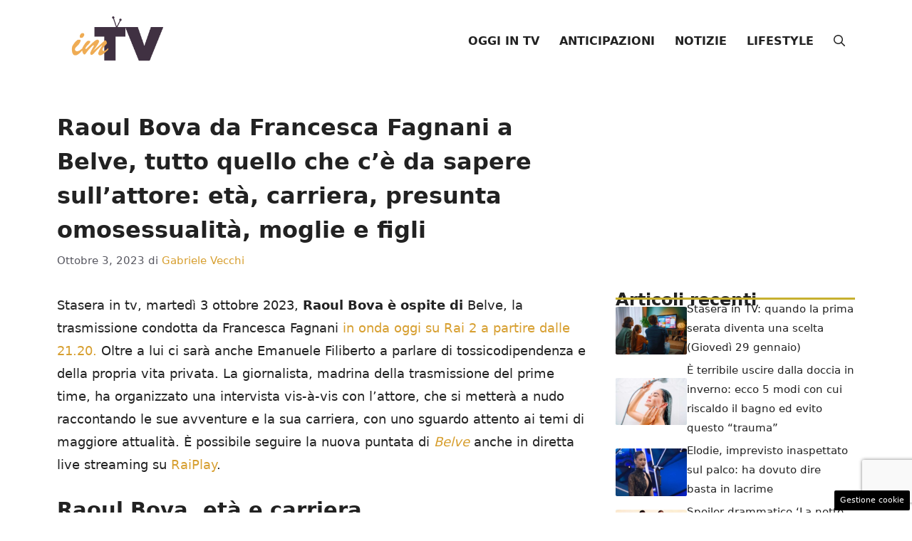

--- FILE ---
content_type: text/html; charset=UTF-8
request_url: https://www.imtv.it/vip/raoul-bova-da-francesca-fagnani-a-belve-tutto-quello-che-ce-da-sapere-sullattore-eta-carriera-presunta-omosessualita-moglie-e-figli/
body_size: 19195
content:
<!DOCTYPE html>
<html lang="it-IT">
<head>
	<meta charset="UTF-8">
	<meta name='robots' content='index, follow, max-image-preview:large, max-snippet:-1, max-video-preview:-1' />
	<style>img:is([sizes="auto" i], [sizes^="auto," i]) { contain-intrinsic-size: 3000px 1500px }</style>
	<meta name="viewport" content="width=device-width, initial-scale=1">
	<!-- This site is optimized with the Yoast SEO plugin v25.8 - https://yoast.com/wordpress/plugins/seo/ -->
	<title>Raoul Bova da Francesca Fagnani a Belve: età, carriera, vita privata</title>
	<meta name="description" content="Scopri tutto quello che c&#039;è da sapere su Raoul Bova: dalla presunta omosessualità, alla sua relazione controversa con l&#039;ex moglie e la sua carriera" />
	<link rel="canonical" href="https://www.imtv.it/vip/raoul-bova-da-francesca-fagnani-a-belve-tutto-quello-che-ce-da-sapere-sullattore-eta-carriera-presunta-omosessualita-moglie-e-figli/" />
	<meta property="og:locale" content="it_IT" />
	<meta property="og:type" content="article" />
	<meta property="og:title" content="Raoul Bova da Francesca Fagnani a Belve: età, carriera, vita privata" />
	<meta property="og:description" content="Scopri tutto quello che c&#039;è da sapere su Raoul Bova: dalla presunta omosessualità, alla sua relazione controversa con l&#039;ex moglie e la sua carriera" />
	<meta property="og:url" content="https://www.imtv.it/vip/raoul-bova-da-francesca-fagnani-a-belve-tutto-quello-che-ce-da-sapere-sullattore-eta-carriera-presunta-omosessualita-moglie-e-figli/" />
	<meta property="og:site_name" content="IMTV" />
	<meta property="article:publisher" content="https://www.facebook.com/guidaimtv" />
	<meta property="article:published_time" content="2023-10-03T14:21:58+00:00" />
	<meta property="article:modified_time" content="2023-10-03T14:46:25+00:00" />
	<meta property="og:image" content="https://www.imtv.it/wp-content/uploads/2021/05/Raoul-Bova-e-Giulio-Borghi.jpg" />
	<meta property="og:image:width" content="675" />
	<meta property="og:image:height" content="450" />
	<meta property="og:image:type" content="image/jpeg" />
	<meta name="author" content="Gabriele Vecchi" />
	<meta name="twitter:card" content="summary_large_image" />
	<meta name="twitter:label1" content="Scritto da" />
	<meta name="twitter:data1" content="Gabriele Vecchi" />
	<meta name="twitter:label2" content="Tempo di lettura stimato" />
	<meta name="twitter:data2" content="4 minuti" />
	<script type="application/ld+json" class="yoast-schema-graph">{"@context":"https://schema.org","@graph":[{"@type":"NewsArticle","@id":"https://www.imtv.it/vip/raoul-bova-da-francesca-fagnani-a-belve-tutto-quello-che-ce-da-sapere-sullattore-eta-carriera-presunta-omosessualita-moglie-e-figli/#article","isPartOf":{"@id":"https://www.imtv.it/vip/raoul-bova-da-francesca-fagnani-a-belve-tutto-quello-che-ce-da-sapere-sullattore-eta-carriera-presunta-omosessualita-moglie-e-figli/"},"author":{"name":"Gabriele Vecchi","@id":"https://www.imtv.it/#/schema/person/1f8a9e98c1fbc546040cac0d4d897f32"},"headline":"Raoul Bova da Francesca Fagnani a Belve, tutto quello che c&#8217;è da sapere sull&#8217;attore: età, carriera, presunta omosessualità, moglie e figli","datePublished":"2023-10-03T14:21:58+00:00","dateModified":"2023-10-03T14:46:25+00:00","mainEntityOfPage":{"@id":"https://www.imtv.it/vip/raoul-bova-da-francesca-fagnani-a-belve-tutto-quello-che-ce-da-sapere-sullattore-eta-carriera-presunta-omosessualita-moglie-e-figli/"},"wordCount":624,"publisher":{"@id":"https://www.imtv.it/#organization"},"image":{"@id":"https://www.imtv.it/vip/raoul-bova-da-francesca-fagnani-a-belve-tutto-quello-che-ce-da-sapere-sullattore-eta-carriera-presunta-omosessualita-moglie-e-figli/#primaryimage"},"thumbnailUrl":"https://www.imtv.it/wp-content/uploads/2021/05/Raoul-Bova-e-Giulio-Borghi.jpg","articleSection":["VIP"],"inLanguage":"it-IT"},{"@type":"WebPage","@id":"https://www.imtv.it/vip/raoul-bova-da-francesca-fagnani-a-belve-tutto-quello-che-ce-da-sapere-sullattore-eta-carriera-presunta-omosessualita-moglie-e-figli/","url":"https://www.imtv.it/vip/raoul-bova-da-francesca-fagnani-a-belve-tutto-quello-che-ce-da-sapere-sullattore-eta-carriera-presunta-omosessualita-moglie-e-figli/","name":"Raoul Bova da Francesca Fagnani a Belve: età, carriera, vita privata","isPartOf":{"@id":"https://www.imtv.it/#website"},"primaryImageOfPage":{"@id":"https://www.imtv.it/vip/raoul-bova-da-francesca-fagnani-a-belve-tutto-quello-che-ce-da-sapere-sullattore-eta-carriera-presunta-omosessualita-moglie-e-figli/#primaryimage"},"image":{"@id":"https://www.imtv.it/vip/raoul-bova-da-francesca-fagnani-a-belve-tutto-quello-che-ce-da-sapere-sullattore-eta-carriera-presunta-omosessualita-moglie-e-figli/#primaryimage"},"thumbnailUrl":"https://www.imtv.it/wp-content/uploads/2021/05/Raoul-Bova-e-Giulio-Borghi.jpg","datePublished":"2023-10-03T14:21:58+00:00","dateModified":"2023-10-03T14:46:25+00:00","description":"Scopri tutto quello che c'è da sapere su Raoul Bova: dalla presunta omosessualità, alla sua relazione controversa con l'ex moglie e la sua carriera","breadcrumb":{"@id":"https://www.imtv.it/vip/raoul-bova-da-francesca-fagnani-a-belve-tutto-quello-che-ce-da-sapere-sullattore-eta-carriera-presunta-omosessualita-moglie-e-figli/#breadcrumb"},"inLanguage":"it-IT","potentialAction":[{"@type":"ReadAction","target":["https://www.imtv.it/vip/raoul-bova-da-francesca-fagnani-a-belve-tutto-quello-che-ce-da-sapere-sullattore-eta-carriera-presunta-omosessualita-moglie-e-figli/"]}]},{"@type":"ImageObject","inLanguage":"it-IT","@id":"https://www.imtv.it/vip/raoul-bova-da-francesca-fagnani-a-belve-tutto-quello-che-ce-da-sapere-sullattore-eta-carriera-presunta-omosessualita-moglie-e-figli/#primaryimage","url":"https://www.imtv.it/wp-content/uploads/2021/05/Raoul-Bova-e-Giulio-Borghi.jpg","contentUrl":"https://www.imtv.it/wp-content/uploads/2021/05/Raoul-Bova-e-Giulio-Borghi.jpg","width":675,"height":450,"caption":"Raoul Bova"},{"@type":"BreadcrumbList","@id":"https://www.imtv.it/vip/raoul-bova-da-francesca-fagnani-a-belve-tutto-quello-che-ce-da-sapere-sullattore-eta-carriera-presunta-omosessualita-moglie-e-figli/#breadcrumb","itemListElement":[{"@type":"ListItem","position":1,"name":"Home","item":"https://www.imtv.it/"},{"@type":"ListItem","position":2,"name":"VIP","item":"https://www.imtv.it/vip/"},{"@type":"ListItem","position":3,"name":"Raoul Bova da Francesca Fagnani a Belve, tutto quello che c&#8217;è da sapere sull&#8217;attore: età, carriera, presunta omosessualità, moglie e figli"}]},{"@type":"WebSite","@id":"https://www.imtv.it/#website","url":"https://www.imtv.it/","name":"IMTV","description":"","publisher":{"@id":"https://www.imtv.it/#organization"},"potentialAction":[{"@type":"SearchAction","target":{"@type":"EntryPoint","urlTemplate":"https://www.imtv.it/?s={search_term_string}"},"query-input":{"@type":"PropertyValueSpecification","valueRequired":true,"valueName":"search_term_string"}}],"inLanguage":"it-IT"},{"@type":"Organization","@id":"https://www.imtv.it/#organization","name":"IMTV","url":"https://www.imtv.it/","logo":{"@type":"ImageObject","inLanguage":"it-IT","@id":"https://www.imtv.it/#/schema/logo/image/","url":"https://www.imtv.it/wp-content/uploads/2025/09/logo_gnews2.png","contentUrl":"https://www.imtv.it/wp-content/uploads/2025/09/logo_gnews2.png","width":1001,"height":1001,"caption":"IMTV"},"image":{"@id":"https://www.imtv.it/#/schema/logo/image/"},"sameAs":["https://www.facebook.com/guidaimtv","https://www.instagram.com/guidaimtv"]},{"@type":"Person","@id":"https://www.imtv.it/#/schema/person/1f8a9e98c1fbc546040cac0d4d897f32","name":"Gabriele Vecchi","image":{"@type":"ImageObject","inLanguage":"it-IT","@id":"https://www.imtv.it/#/schema/person/image/","url":"https://secure.gravatar.com/avatar/60b6776c556da1b2a8867cdf0433424ba47df19ca11d0d09d8dc5bf569aef071?s=96&d=mm&r=g","contentUrl":"https://secure.gravatar.com/avatar/60b6776c556da1b2a8867cdf0433424ba47df19ca11d0d09d8dc5bf569aef071?s=96&d=mm&r=g","caption":"Gabriele Vecchi"},"sameAs":["http://www.imtv.it"],"url":"https://www.imtv.it/author/gabriele-vecchi/"}]}</script>
	<!-- / Yoast SEO plugin. -->


<link rel="amphtml" href="https://www.imtv.it/vip/raoul-bova-da-francesca-fagnani-a-belve-tutto-quello-che-ce-da-sapere-sullattore-eta-carriera-presunta-omosessualita-moglie-e-figli/amp/" /><meta name="generator" content="AMP for WP 1.1.6.1"/><link rel="alternate" type="application/rss+xml" title="IMTV &raquo; Feed" href="https://www.imtv.it/feed/" />
<link rel="alternate" type="application/rss+xml" title="IMTV &raquo; Feed dei commenti" href="https://www.imtv.it/comments/feed/" />
<script>
window._wpemojiSettings = {"baseUrl":"https:\/\/s.w.org\/images\/core\/emoji\/16.0.1\/72x72\/","ext":".png","svgUrl":"https:\/\/s.w.org\/images\/core\/emoji\/16.0.1\/svg\/","svgExt":".svg","source":{"concatemoji":"https:\/\/www.imtv.it\/wp-includes\/js\/wp-emoji-release.min.js?ver=6.8.2"}};
/*! This file is auto-generated */
!function(s,n){var o,i,e;function c(e){try{var t={supportTests:e,timestamp:(new Date).valueOf()};sessionStorage.setItem(o,JSON.stringify(t))}catch(e){}}function p(e,t,n){e.clearRect(0,0,e.canvas.width,e.canvas.height),e.fillText(t,0,0);var t=new Uint32Array(e.getImageData(0,0,e.canvas.width,e.canvas.height).data),a=(e.clearRect(0,0,e.canvas.width,e.canvas.height),e.fillText(n,0,0),new Uint32Array(e.getImageData(0,0,e.canvas.width,e.canvas.height).data));return t.every(function(e,t){return e===a[t]})}function u(e,t){e.clearRect(0,0,e.canvas.width,e.canvas.height),e.fillText(t,0,0);for(var n=e.getImageData(16,16,1,1),a=0;a<n.data.length;a++)if(0!==n.data[a])return!1;return!0}function f(e,t,n,a){switch(t){case"flag":return n(e,"\ud83c\udff3\ufe0f\u200d\u26a7\ufe0f","\ud83c\udff3\ufe0f\u200b\u26a7\ufe0f")?!1:!n(e,"\ud83c\udde8\ud83c\uddf6","\ud83c\udde8\u200b\ud83c\uddf6")&&!n(e,"\ud83c\udff4\udb40\udc67\udb40\udc62\udb40\udc65\udb40\udc6e\udb40\udc67\udb40\udc7f","\ud83c\udff4\u200b\udb40\udc67\u200b\udb40\udc62\u200b\udb40\udc65\u200b\udb40\udc6e\u200b\udb40\udc67\u200b\udb40\udc7f");case"emoji":return!a(e,"\ud83e\udedf")}return!1}function g(e,t,n,a){var r="undefined"!=typeof WorkerGlobalScope&&self instanceof WorkerGlobalScope?new OffscreenCanvas(300,150):s.createElement("canvas"),o=r.getContext("2d",{willReadFrequently:!0}),i=(o.textBaseline="top",o.font="600 32px Arial",{});return e.forEach(function(e){i[e]=t(o,e,n,a)}),i}function t(e){var t=s.createElement("script");t.src=e,t.defer=!0,s.head.appendChild(t)}"undefined"!=typeof Promise&&(o="wpEmojiSettingsSupports",i=["flag","emoji"],n.supports={everything:!0,everythingExceptFlag:!0},e=new Promise(function(e){s.addEventListener("DOMContentLoaded",e,{once:!0})}),new Promise(function(t){var n=function(){try{var e=JSON.parse(sessionStorage.getItem(o));if("object"==typeof e&&"number"==typeof e.timestamp&&(new Date).valueOf()<e.timestamp+604800&&"object"==typeof e.supportTests)return e.supportTests}catch(e){}return null}();if(!n){if("undefined"!=typeof Worker&&"undefined"!=typeof OffscreenCanvas&&"undefined"!=typeof URL&&URL.createObjectURL&&"undefined"!=typeof Blob)try{var e="postMessage("+g.toString()+"("+[JSON.stringify(i),f.toString(),p.toString(),u.toString()].join(",")+"));",a=new Blob([e],{type:"text/javascript"}),r=new Worker(URL.createObjectURL(a),{name:"wpTestEmojiSupports"});return void(r.onmessage=function(e){c(n=e.data),r.terminate(),t(n)})}catch(e){}c(n=g(i,f,p,u))}t(n)}).then(function(e){for(var t in e)n.supports[t]=e[t],n.supports.everything=n.supports.everything&&n.supports[t],"flag"!==t&&(n.supports.everythingExceptFlag=n.supports.everythingExceptFlag&&n.supports[t]);n.supports.everythingExceptFlag=n.supports.everythingExceptFlag&&!n.supports.flag,n.DOMReady=!1,n.readyCallback=function(){n.DOMReady=!0}}).then(function(){return e}).then(function(){var e;n.supports.everything||(n.readyCallback(),(e=n.source||{}).concatemoji?t(e.concatemoji):e.wpemoji&&e.twemoji&&(t(e.twemoji),t(e.wpemoji)))}))}((window,document),window._wpemojiSettings);
</script>
<style id='wp-emoji-styles-inline-css'>

	img.wp-smiley, img.emoji {
		display: inline !important;
		border: none !important;
		box-shadow: none !important;
		height: 1em !important;
		width: 1em !important;
		margin: 0 0.07em !important;
		vertical-align: -0.1em !important;
		background: none !important;
		padding: 0 !important;
	}
</style>
<link rel='stylesheet' id='wp-block-library-css' href='https://www.imtv.it/wp-includes/css/dist/block-library/style.min.css?ver=6.8.2' media='all' />
<style id='classic-theme-styles-inline-css'>
/*! This file is auto-generated */
.wp-block-button__link{color:#fff;background-color:#32373c;border-radius:9999px;box-shadow:none;text-decoration:none;padding:calc(.667em + 2px) calc(1.333em + 2px);font-size:1.125em}.wp-block-file__button{background:#32373c;color:#fff;text-decoration:none}
</style>
<style id='global-styles-inline-css'>
:root{--wp--preset--aspect-ratio--square: 1;--wp--preset--aspect-ratio--4-3: 4/3;--wp--preset--aspect-ratio--3-4: 3/4;--wp--preset--aspect-ratio--3-2: 3/2;--wp--preset--aspect-ratio--2-3: 2/3;--wp--preset--aspect-ratio--16-9: 16/9;--wp--preset--aspect-ratio--9-16: 9/16;--wp--preset--color--black: #000000;--wp--preset--color--cyan-bluish-gray: #abb8c3;--wp--preset--color--white: #ffffff;--wp--preset--color--pale-pink: #f78da7;--wp--preset--color--vivid-red: #cf2e2e;--wp--preset--color--luminous-vivid-orange: #ff6900;--wp--preset--color--luminous-vivid-amber: #fcb900;--wp--preset--color--light-green-cyan: #7bdcb5;--wp--preset--color--vivid-green-cyan: #00d084;--wp--preset--color--pale-cyan-blue: #8ed1fc;--wp--preset--color--vivid-cyan-blue: #0693e3;--wp--preset--color--vivid-purple: #9b51e0;--wp--preset--color--contrast: var(--contrast);--wp--preset--color--contrast-2: var(--contrast-2);--wp--preset--color--contrast-3: var(--contrast-3);--wp--preset--color--base: var(--base);--wp--preset--color--base-2: var(--base-2);--wp--preset--color--base-3: var(--base-3);--wp--preset--color--accent: var(--accent);--wp--preset--color--accent-2: var(--accent-2);--wp--preset--color--global-color-8: var(--global-color-8);--wp--preset--gradient--vivid-cyan-blue-to-vivid-purple: linear-gradient(135deg,rgba(6,147,227,1) 0%,rgb(155,81,224) 100%);--wp--preset--gradient--light-green-cyan-to-vivid-green-cyan: linear-gradient(135deg,rgb(122,220,180) 0%,rgb(0,208,130) 100%);--wp--preset--gradient--luminous-vivid-amber-to-luminous-vivid-orange: linear-gradient(135deg,rgba(252,185,0,1) 0%,rgba(255,105,0,1) 100%);--wp--preset--gradient--luminous-vivid-orange-to-vivid-red: linear-gradient(135deg,rgba(255,105,0,1) 0%,rgb(207,46,46) 100%);--wp--preset--gradient--very-light-gray-to-cyan-bluish-gray: linear-gradient(135deg,rgb(238,238,238) 0%,rgb(169,184,195) 100%);--wp--preset--gradient--cool-to-warm-spectrum: linear-gradient(135deg,rgb(74,234,220) 0%,rgb(151,120,209) 20%,rgb(207,42,186) 40%,rgb(238,44,130) 60%,rgb(251,105,98) 80%,rgb(254,248,76) 100%);--wp--preset--gradient--blush-light-purple: linear-gradient(135deg,rgb(255,206,236) 0%,rgb(152,150,240) 100%);--wp--preset--gradient--blush-bordeaux: linear-gradient(135deg,rgb(254,205,165) 0%,rgb(254,45,45) 50%,rgb(107,0,62) 100%);--wp--preset--gradient--luminous-dusk: linear-gradient(135deg,rgb(255,203,112) 0%,rgb(199,81,192) 50%,rgb(65,88,208) 100%);--wp--preset--gradient--pale-ocean: linear-gradient(135deg,rgb(255,245,203) 0%,rgb(182,227,212) 50%,rgb(51,167,181) 100%);--wp--preset--gradient--electric-grass: linear-gradient(135deg,rgb(202,248,128) 0%,rgb(113,206,126) 100%);--wp--preset--gradient--midnight: linear-gradient(135deg,rgb(2,3,129) 0%,rgb(40,116,252) 100%);--wp--preset--font-size--small: 13px;--wp--preset--font-size--medium: 20px;--wp--preset--font-size--large: 36px;--wp--preset--font-size--x-large: 42px;--wp--preset--spacing--20: 0.44rem;--wp--preset--spacing--30: 0.67rem;--wp--preset--spacing--40: 1rem;--wp--preset--spacing--50: 1.5rem;--wp--preset--spacing--60: 2.25rem;--wp--preset--spacing--70: 3.38rem;--wp--preset--spacing--80: 5.06rem;--wp--preset--shadow--natural: 6px 6px 9px rgba(0, 0, 0, 0.2);--wp--preset--shadow--deep: 12px 12px 50px rgba(0, 0, 0, 0.4);--wp--preset--shadow--sharp: 6px 6px 0px rgba(0, 0, 0, 0.2);--wp--preset--shadow--outlined: 6px 6px 0px -3px rgba(255, 255, 255, 1), 6px 6px rgba(0, 0, 0, 1);--wp--preset--shadow--crisp: 6px 6px 0px rgba(0, 0, 0, 1);}:where(.is-layout-flex){gap: 0.5em;}:where(.is-layout-grid){gap: 0.5em;}body .is-layout-flex{display: flex;}.is-layout-flex{flex-wrap: wrap;align-items: center;}.is-layout-flex > :is(*, div){margin: 0;}body .is-layout-grid{display: grid;}.is-layout-grid > :is(*, div){margin: 0;}:where(.wp-block-columns.is-layout-flex){gap: 2em;}:where(.wp-block-columns.is-layout-grid){gap: 2em;}:where(.wp-block-post-template.is-layout-flex){gap: 1.25em;}:where(.wp-block-post-template.is-layout-grid){gap: 1.25em;}.has-black-color{color: var(--wp--preset--color--black) !important;}.has-cyan-bluish-gray-color{color: var(--wp--preset--color--cyan-bluish-gray) !important;}.has-white-color{color: var(--wp--preset--color--white) !important;}.has-pale-pink-color{color: var(--wp--preset--color--pale-pink) !important;}.has-vivid-red-color{color: var(--wp--preset--color--vivid-red) !important;}.has-luminous-vivid-orange-color{color: var(--wp--preset--color--luminous-vivid-orange) !important;}.has-luminous-vivid-amber-color{color: var(--wp--preset--color--luminous-vivid-amber) !important;}.has-light-green-cyan-color{color: var(--wp--preset--color--light-green-cyan) !important;}.has-vivid-green-cyan-color{color: var(--wp--preset--color--vivid-green-cyan) !important;}.has-pale-cyan-blue-color{color: var(--wp--preset--color--pale-cyan-blue) !important;}.has-vivid-cyan-blue-color{color: var(--wp--preset--color--vivid-cyan-blue) !important;}.has-vivid-purple-color{color: var(--wp--preset--color--vivid-purple) !important;}.has-black-background-color{background-color: var(--wp--preset--color--black) !important;}.has-cyan-bluish-gray-background-color{background-color: var(--wp--preset--color--cyan-bluish-gray) !important;}.has-white-background-color{background-color: var(--wp--preset--color--white) !important;}.has-pale-pink-background-color{background-color: var(--wp--preset--color--pale-pink) !important;}.has-vivid-red-background-color{background-color: var(--wp--preset--color--vivid-red) !important;}.has-luminous-vivid-orange-background-color{background-color: var(--wp--preset--color--luminous-vivid-orange) !important;}.has-luminous-vivid-amber-background-color{background-color: var(--wp--preset--color--luminous-vivid-amber) !important;}.has-light-green-cyan-background-color{background-color: var(--wp--preset--color--light-green-cyan) !important;}.has-vivid-green-cyan-background-color{background-color: var(--wp--preset--color--vivid-green-cyan) !important;}.has-pale-cyan-blue-background-color{background-color: var(--wp--preset--color--pale-cyan-blue) !important;}.has-vivid-cyan-blue-background-color{background-color: var(--wp--preset--color--vivid-cyan-blue) !important;}.has-vivid-purple-background-color{background-color: var(--wp--preset--color--vivid-purple) !important;}.has-black-border-color{border-color: var(--wp--preset--color--black) !important;}.has-cyan-bluish-gray-border-color{border-color: var(--wp--preset--color--cyan-bluish-gray) !important;}.has-white-border-color{border-color: var(--wp--preset--color--white) !important;}.has-pale-pink-border-color{border-color: var(--wp--preset--color--pale-pink) !important;}.has-vivid-red-border-color{border-color: var(--wp--preset--color--vivid-red) !important;}.has-luminous-vivid-orange-border-color{border-color: var(--wp--preset--color--luminous-vivid-orange) !important;}.has-luminous-vivid-amber-border-color{border-color: var(--wp--preset--color--luminous-vivid-amber) !important;}.has-light-green-cyan-border-color{border-color: var(--wp--preset--color--light-green-cyan) !important;}.has-vivid-green-cyan-border-color{border-color: var(--wp--preset--color--vivid-green-cyan) !important;}.has-pale-cyan-blue-border-color{border-color: var(--wp--preset--color--pale-cyan-blue) !important;}.has-vivid-cyan-blue-border-color{border-color: var(--wp--preset--color--vivid-cyan-blue) !important;}.has-vivid-purple-border-color{border-color: var(--wp--preset--color--vivid-purple) !important;}.has-vivid-cyan-blue-to-vivid-purple-gradient-background{background: var(--wp--preset--gradient--vivid-cyan-blue-to-vivid-purple) !important;}.has-light-green-cyan-to-vivid-green-cyan-gradient-background{background: var(--wp--preset--gradient--light-green-cyan-to-vivid-green-cyan) !important;}.has-luminous-vivid-amber-to-luminous-vivid-orange-gradient-background{background: var(--wp--preset--gradient--luminous-vivid-amber-to-luminous-vivid-orange) !important;}.has-luminous-vivid-orange-to-vivid-red-gradient-background{background: var(--wp--preset--gradient--luminous-vivid-orange-to-vivid-red) !important;}.has-very-light-gray-to-cyan-bluish-gray-gradient-background{background: var(--wp--preset--gradient--very-light-gray-to-cyan-bluish-gray) !important;}.has-cool-to-warm-spectrum-gradient-background{background: var(--wp--preset--gradient--cool-to-warm-spectrum) !important;}.has-blush-light-purple-gradient-background{background: var(--wp--preset--gradient--blush-light-purple) !important;}.has-blush-bordeaux-gradient-background{background: var(--wp--preset--gradient--blush-bordeaux) !important;}.has-luminous-dusk-gradient-background{background: var(--wp--preset--gradient--luminous-dusk) !important;}.has-pale-ocean-gradient-background{background: var(--wp--preset--gradient--pale-ocean) !important;}.has-electric-grass-gradient-background{background: var(--wp--preset--gradient--electric-grass) !important;}.has-midnight-gradient-background{background: var(--wp--preset--gradient--midnight) !important;}.has-small-font-size{font-size: var(--wp--preset--font-size--small) !important;}.has-medium-font-size{font-size: var(--wp--preset--font-size--medium) !important;}.has-large-font-size{font-size: var(--wp--preset--font-size--large) !important;}.has-x-large-font-size{font-size: var(--wp--preset--font-size--x-large) !important;}
:where(.wp-block-post-template.is-layout-flex){gap: 1.25em;}:where(.wp-block-post-template.is-layout-grid){gap: 1.25em;}
:where(.wp-block-columns.is-layout-flex){gap: 2em;}:where(.wp-block-columns.is-layout-grid){gap: 2em;}
:root :where(.wp-block-pullquote){font-size: 1.5em;line-height: 1.6;}
</style>
<link rel='stylesheet' id='contact-form-7-css' href='https://www.imtv.it/wp-content/plugins/contact-form-7/includes/css/styles.css?ver=6.1.1' media='all' />
<link rel='stylesheet' id='adser-css' href='https://www.imtv.it/wp-content/plugins/dadasuite-365/includes/modules/dadasuite_365_adser/css/dadasuite_365_adser.css?ver=1.7.2' media='all' />
<link rel='stylesheet' id='generate-style-css' href='https://www.imtv.it/wp-content/themes/generatepress/assets/css/main.min.css?ver=3.6.0' media='all' />
<style id='generate-style-inline-css'>
body{background-color:#fff;color:var(--contrast);}a{color:var(--accent);}a:hover, a:focus{text-decoration:underline;}.entry-title a, .site-branding a, a.button, .wp-block-button__link, .main-navigation a{text-decoration:none;}a:hover, a:focus, a:active{color:var(--contrast);}.wp-block-group__inner-container{max-width:1200px;margin-left:auto;margin-right:auto;}.site-header .header-image{width:220px;}:root{--contrast:#222222;--contrast-2:#575760;--contrast-3:#b2b2be;--base:#f0f0f0;--base-2:#f7f8f9;--base-3:#ffffff;--accent:#d79f30;--accent-2:#C7B02F;--global-color-8:#ACC19F;}:root .has-contrast-color{color:var(--contrast);}:root .has-contrast-background-color{background-color:var(--contrast);}:root .has-contrast-2-color{color:var(--contrast-2);}:root .has-contrast-2-background-color{background-color:var(--contrast-2);}:root .has-contrast-3-color{color:var(--contrast-3);}:root .has-contrast-3-background-color{background-color:var(--contrast-3);}:root .has-base-color{color:var(--base);}:root .has-base-background-color{background-color:var(--base);}:root .has-base-2-color{color:var(--base-2);}:root .has-base-2-background-color{background-color:var(--base-2);}:root .has-base-3-color{color:var(--base-3);}:root .has-base-3-background-color{background-color:var(--base-3);}:root .has-accent-color{color:var(--accent);}:root .has-accent-background-color{background-color:var(--accent);}:root .has-accent-2-color{color:var(--accent-2);}:root .has-accent-2-background-color{background-color:var(--accent-2);}:root .has-global-color-8-color{color:var(--global-color-8);}:root .has-global-color-8-background-color{background-color:var(--global-color-8);}.gp-modal:not(.gp-modal--open):not(.gp-modal--transition){display:none;}.gp-modal--transition:not(.gp-modal--open){pointer-events:none;}.gp-modal-overlay:not(.gp-modal-overlay--open):not(.gp-modal--transition){display:none;}.gp-modal__overlay{display:none;position:fixed;top:0;left:0;right:0;bottom:0;background:rgba(0,0,0,0.2);display:flex;justify-content:center;align-items:center;z-index:10000;backdrop-filter:blur(3px);transition:opacity 500ms ease;opacity:0;}.gp-modal--open:not(.gp-modal--transition) .gp-modal__overlay{opacity:1;}.gp-modal__container{max-width:100%;max-height:100vh;transform:scale(0.9);transition:transform 500ms ease;padding:0 10px;}.gp-modal--open:not(.gp-modal--transition) .gp-modal__container{transform:scale(1);}.search-modal-fields{display:flex;}.gp-search-modal .gp-modal__overlay{align-items:flex-start;padding-top:25vh;background:var(--gp-search-modal-overlay-bg-color);}.search-modal-form{width:500px;max-width:100%;background-color:var(--gp-search-modal-bg-color);color:var(--gp-search-modal-text-color);}.search-modal-form .search-field, .search-modal-form .search-field:focus{width:100%;height:60px;background-color:transparent;border:0;appearance:none;color:currentColor;}.search-modal-fields button, .search-modal-fields button:active, .search-modal-fields button:focus, .search-modal-fields button:hover{background-color:transparent;border:0;color:currentColor;width:60px;}.main-navigation a, .main-navigation .menu-toggle, .main-navigation .menu-bar-items{font-weight:bold;text-transform:uppercase;font-size:16px;}body, button, input, select, textarea{font-size:18px;}body{line-height:1.8;}h1{font-weight:bold;font-size:32px;line-height:1.5em;}h2{font-weight:bold;font-size:29px;line-height:1.4em;}h3{font-weight:600;font-size:26px;line-height:1.4em;}.top-bar{background-color:#636363;color:#ffffff;}.top-bar a{color:#ffffff;}.top-bar a:hover{color:#303030;}.site-header{background-color:var(--base-3);}.main-title a,.main-title a:hover{color:var(--contrast);}.site-description{color:var(--contrast-2);}.main-navigation .main-nav ul li a, .main-navigation .menu-toggle, .main-navigation .menu-bar-items{color:var(--contrast);}.main-navigation .main-nav ul li:not([class*="current-menu-"]):hover > a, .main-navigation .main-nav ul li:not([class*="current-menu-"]):focus > a, .main-navigation .main-nav ul li.sfHover:not([class*="current-menu-"]) > a, .main-navigation .menu-bar-item:hover > a, .main-navigation .menu-bar-item.sfHover > a{color:var(--contrast-2);}button.menu-toggle:hover,button.menu-toggle:focus{color:var(--contrast);}.main-navigation .main-nav ul li[class*="current-menu-"] > a{color:var(--accent);}.navigation-search input[type="search"],.navigation-search input[type="search"]:active, .navigation-search input[type="search"]:focus, .main-navigation .main-nav ul li.search-item.active > a, .main-navigation .menu-bar-items .search-item.active > a{color:var(--contrast-2);}.main-navigation ul ul{background-color:var(--accent);}.main-navigation .main-nav ul ul li a{color:var(--base-3);}.separate-containers .inside-article, .separate-containers .comments-area, .separate-containers .page-header, .one-container .container, .separate-containers .paging-navigation, .inside-page-header{background-color:var(--base-3);}.entry-title a{color:var(--contrast);}.entry-title a:hover{color:var(--contrast-2);}.entry-meta{color:var(--contrast-2);}.sidebar .widget{background-color:var(--base-3);}.footer-widgets{background-color:var(--base-3);}.site-info{color:#fff;background-color:var(--contrast);}.site-info a{color:#fff;}.site-info a:hover{color:#fff;}.footer-bar .widget_nav_menu .current-menu-item a{color:#fff;}input[type="text"],input[type="email"],input[type="url"],input[type="password"],input[type="search"],input[type="tel"],input[type="number"],textarea,select{color:var(--contrast);background-color:var(--base-2);border-color:var(--base);}input[type="text"]:focus,input[type="email"]:focus,input[type="url"]:focus,input[type="password"]:focus,input[type="search"]:focus,input[type="tel"]:focus,input[type="number"]:focus,textarea:focus,select:focus{color:var(--contrast);background-color:var(--base-2);border-color:var(--contrast-3);}button,html input[type="button"],input[type="reset"],input[type="submit"],a.button,a.wp-block-button__link:not(.has-background){color:#ffffff;background-color:#55555e;}button:hover,html input[type="button"]:hover,input[type="reset"]:hover,input[type="submit"]:hover,a.button:hover,button:focus,html input[type="button"]:focus,input[type="reset"]:focus,input[type="submit"]:focus,a.button:focus,a.wp-block-button__link:not(.has-background):active,a.wp-block-button__link:not(.has-background):focus,a.wp-block-button__link:not(.has-background):hover{color:#ffffff;background-color:#3f4047;}a.generate-back-to-top{background-color:rgba( 0,0,0,0.4 );color:#ffffff;}a.generate-back-to-top:hover,a.generate-back-to-top:focus{background-color:rgba( 0,0,0,0.6 );color:#ffffff;}:root{--gp-search-modal-bg-color:var(--base-3);--gp-search-modal-text-color:var(--contrast);--gp-search-modal-overlay-bg-color:rgba(0,0,0,0.2);}@media (max-width:768px){.main-navigation .menu-bar-item:hover > a, .main-navigation .menu-bar-item.sfHover > a{background:none;color:var(--contrast);}}.nav-below-header .main-navigation .inside-navigation.grid-container, .nav-above-header .main-navigation .inside-navigation.grid-container{padding:0px 26px 0px 26px;}.site-main .wp-block-group__inner-container{padding:40px;}.separate-containers .paging-navigation{padding-top:20px;padding-bottom:20px;}.entry-content .alignwide, body:not(.no-sidebar) .entry-content .alignfull{margin-left:-40px;width:calc(100% + 80px);max-width:calc(100% + 80px);}.main-navigation .main-nav ul li a,.menu-toggle,.main-navigation .menu-bar-item > a{padding-left:14px;padding-right:14px;}.main-navigation .main-nav ul ul li a{padding:10px 14px 10px 14px;}.rtl .menu-item-has-children .dropdown-menu-toggle{padding-left:14px;}.menu-item-has-children .dropdown-menu-toggle{padding-right:14px;}.rtl .main-navigation .main-nav ul li.menu-item-has-children > a{padding-right:14px;}@media (max-width:768px){.separate-containers .inside-article, .separate-containers .comments-area, .separate-containers .page-header, .separate-containers .paging-navigation, .one-container .site-content, .inside-page-header{padding:30px;}.site-main .wp-block-group__inner-container{padding:30px;}.inside-top-bar{padding-right:30px;padding-left:30px;}.inside-header{padding-right:30px;padding-left:30px;}.widget-area .widget{padding-top:30px;padding-right:30px;padding-bottom:30px;padding-left:30px;}.footer-widgets-container{padding-top:30px;padding-right:30px;padding-bottom:30px;padding-left:30px;}.inside-site-info{padding-right:30px;padding-left:30px;}.entry-content .alignwide, body:not(.no-sidebar) .entry-content .alignfull{margin-left:-30px;width:calc(100% + 60px);max-width:calc(100% + 60px);}.one-container .site-main .paging-navigation{margin-bottom:20px;}}/* End cached CSS */.is-right-sidebar{width:30%;}.is-left-sidebar{width:30%;}.site-content .content-area{width:70%;}@media (max-width:768px){.main-navigation .menu-toggle,.sidebar-nav-mobile:not(#sticky-placeholder){display:block;}.main-navigation ul,.gen-sidebar-nav,.main-navigation:not(.slideout-navigation):not(.toggled) .main-nav > ul,.has-inline-mobile-toggle #site-navigation .inside-navigation > *:not(.navigation-search):not(.main-nav){display:none;}.nav-align-right .inside-navigation,.nav-align-center .inside-navigation{justify-content:space-between;}.has-inline-mobile-toggle .mobile-menu-control-wrapper{display:flex;flex-wrap:wrap;}.has-inline-mobile-toggle .inside-header{flex-direction:row;text-align:left;flex-wrap:wrap;}.has-inline-mobile-toggle .header-widget,.has-inline-mobile-toggle #site-navigation{flex-basis:100%;}.nav-float-left .has-inline-mobile-toggle #site-navigation{order:10;}}
.dynamic-author-image-rounded{border-radius:100%;}.dynamic-featured-image, .dynamic-author-image{vertical-align:middle;}.one-container.blog .dynamic-content-template:not(:last-child), .one-container.archive .dynamic-content-template:not(:last-child){padding-bottom:0px;}.dynamic-entry-excerpt > p:last-child{margin-bottom:0px;}
</style>
<style id='generateblocks-inline-css'>
.gb-container.gb-tabs__item:not(.gb-tabs__item-open){display:none;}.gb-container-d0a86651{display:flex;flex-wrap:wrap;align-items:center;column-gap:20px;row-gap:20px;color:var(--contrast);}.gb-container-d0a86651 a{color:var(--contrast);}.gb-container-d0a86651 a:hover{color:var(--contrast);}.gb-container-bcbc46ac{flex-basis:100%;text-align:center;border-top:3px solid var(--accent-2);}.gb-container-e9bed0be{flex-basis:100%;}.gb-container-03919c55{height:100%;display:flex;align-items:center;column-gap:20px;}.gb-grid-wrapper > .gb-grid-column-03919c55{width:100%;}.gb-container-3ff058ae{flex-shrink:0;flex-basis:100px;}.gb-container-c551a107{flex-shrink:1;text-align:right;}h3.gb-headline-9e06b5e3{flex-basis:100%;font-size:24px;margin-bottom:-20px;}div.gb-headline-040f2ffe{font-size:15px;font-weight:500;text-align:left;margin-bottom:5px;}.gb-grid-wrapper-b3929361{display:flex;flex-wrap:wrap;row-gap:20px;}.gb-grid-wrapper-b3929361 > .gb-grid-column{box-sizing:border-box;}.gb-image-95849c3e{border-radius:3%;width:100%;object-fit:cover;vertical-align:middle;}@media (max-width: 1024px) {.gb-grid-wrapper-b3929361{margin-left:-20px;}.gb-grid-wrapper-b3929361 > .gb-grid-column{padding-left:20px;}}@media (max-width: 767px) {.gb-container-d0a86651{text-align:center;padding-top:40px;}.gb-container-bcbc46ac{width:100%;}.gb-grid-wrapper > .gb-grid-column-bcbc46ac{width:100%;}.gb-container-3ff058ae{width:50%;text-align:center;}.gb-grid-wrapper > .gb-grid-column-3ff058ae{width:50%;}.gb-container-c551a107{width:50%;text-align:left;}.gb-grid-wrapper > .gb-grid-column-c551a107{width:50%;}h3.gb-headline-9e06b5e3{text-align:left;}div.gb-headline-040f2ffe{text-align:left;}}:root{--gb-container-width:1200px;}.gb-container .wp-block-image img{vertical-align:middle;}.gb-grid-wrapper .wp-block-image{margin-bottom:0;}.gb-highlight{background:none;}.gb-shape{line-height:0;}.gb-container-link{position:absolute;top:0;right:0;bottom:0;left:0;z-index:99;}
</style>
<link rel="https://api.w.org/" href="https://www.imtv.it/wp-json/" /><link rel="alternate" title="JSON" type="application/json" href="https://www.imtv.it/wp-json/wp/v2/posts/95056" /><link rel="EditURI" type="application/rsd+xml" title="RSD" href="https://www.imtv.it/xmlrpc.php?rsd" />
<meta name="generator" content="WordPress 6.8.2" />
<link rel='shortlink' href='https://www.imtv.it/?p=95056' />
<link rel="alternate" title="oEmbed (JSON)" type="application/json+oembed" href="https://www.imtv.it/wp-json/oembed/1.0/embed?url=https%3A%2F%2Fwww.imtv.it%2Fvip%2Fraoul-bova-da-francesca-fagnani-a-belve-tutto-quello-che-ce-da-sapere-sullattore-eta-carriera-presunta-omosessualita-moglie-e-figli%2F" />
<link rel="alternate" title="oEmbed (XML)" type="text/xml+oembed" href="https://www.imtv.it/wp-json/oembed/1.0/embed?url=https%3A%2F%2Fwww.imtv.it%2Fvip%2Fraoul-bova-da-francesca-fagnani-a-belve-tutto-quello-che-ce-da-sapere-sullattore-eta-carriera-presunta-omosessualita-moglie-e-figli%2F&#038;format=xml" />
<!-- Performed by dadaSuite - Adser 2026-02-03 16:57 --><link rel="dns-prefetch" href="https://clikciocmp.com/"><link rel="dns-prefetch" href="https://a.thecoreadv.com" ><meta name="google-site-verification" content="4rdeNl-N5iKNSNRvxFGaYBUciGHF1-kkpboduGDfgbw" /><script>var adser = {"pagetype":"article","category":["VIP"],"category_iab":[""],"hot":false,"cmp":"clickio","cmp_params":"\/\/clickiocmp.com\/t\/consent_245066.js"}</script>


<!-- Google tag (gtag.js) -->
<script defer src="https://www.googletagmanager.com/gtag/js?id=G-07MX4JG0KL"></script>
<script>
    window.dataLayer = window.dataLayer || [];
    function gtag(){dataLayer.push(arguments);}
    gtag('js', new Date());
    gtag('config', 'G-07MX4JG0KL');
</script>
<style>#tca-sticky{display:none;} @media only screen and (max-width: 600px) { BODY{margin-top:100px !important;} #tca-sticky{display:flex;} }</style><!-- end adser -->
<link rel="icon" href="https://www.imtv.it/wp-content/uploads/2025/09/cropped-logo_gnews1-32x32.png" sizes="32x32" />
<link rel="icon" href="https://www.imtv.it/wp-content/uploads/2025/09/cropped-logo_gnews1-192x192.png" sizes="192x192" />
<link rel="apple-touch-icon" href="https://www.imtv.it/wp-content/uploads/2025/09/cropped-logo_gnews1-180x180.png" />
<meta name="msapplication-TileImage" content="https://www.imtv.it/wp-content/uploads/2025/09/cropped-logo_gnews1-270x270.png" />
</head>

<body class="wp-singular post-template-default single single-post postid-95056 single-format-standard wp-custom-logo wp-embed-responsive wp-theme-generatepress post-image-above-header post-image-aligned-center right-sidebar nav-float-right one-container header-aligned-left dropdown-hover" itemtype="https://schema.org/Blog" itemscope>
	<a class="screen-reader-text skip-link" href="#content" title="Vai al contenuto">Vai al contenuto</a>		<header class="site-header has-inline-mobile-toggle" id="masthead" aria-label="Sito"  itemtype="https://schema.org/WPHeader" itemscope>
			<div class="inside-header grid-container">
				<div class="site-logo">
					<a href="https://www.imtv.it/" rel="home">
						<img  class="header-image is-logo-image" alt="IMTV" src="https://www.imtv.it/wp-content/uploads/2025/09/logo_esteso.png" width="720" height="247" />
					</a>
				</div>	<nav class="main-navigation mobile-menu-control-wrapper" id="mobile-menu-control-wrapper" aria-label="Attiva/Disattiva dispositivi mobili">
		<div class="menu-bar-items">	<span class="menu-bar-item">
		<a href="#" role="button" aria-label="Apri ricerca" aria-haspopup="dialog" aria-controls="gp-search" data-gpmodal-trigger="gp-search"><span class="gp-icon icon-search"><svg viewBox="0 0 512 512" aria-hidden="true" xmlns="http://www.w3.org/2000/svg" width="1em" height="1em"><path fill-rule="evenodd" clip-rule="evenodd" d="M208 48c-88.366 0-160 71.634-160 160s71.634 160 160 160 160-71.634 160-160S296.366 48 208 48zM0 208C0 93.125 93.125 0 208 0s208 93.125 208 208c0 48.741-16.765 93.566-44.843 129.024l133.826 134.018c9.366 9.379 9.355 24.575-.025 33.941-9.379 9.366-24.575 9.355-33.941-.025L337.238 370.987C301.747 399.167 256.839 416 208 416 93.125 416 0 322.875 0 208z" /></svg><svg viewBox="0 0 512 512" aria-hidden="true" xmlns="http://www.w3.org/2000/svg" width="1em" height="1em"><path d="M71.029 71.029c9.373-9.372 24.569-9.372 33.942 0L256 222.059l151.029-151.03c9.373-9.372 24.569-9.372 33.942 0 9.372 9.373 9.372 24.569 0 33.942L289.941 256l151.03 151.029c9.372 9.373 9.372 24.569 0 33.942-9.373 9.372-24.569 9.372-33.942 0L256 289.941l-151.029 151.03c-9.373 9.372-24.569 9.372-33.942 0-9.372-9.373-9.372-24.569 0-33.942L222.059 256 71.029 104.971c-9.372-9.373-9.372-24.569 0-33.942z" /></svg></span></a>
	</span>
	</div>		<button data-nav="site-navigation" class="menu-toggle" aria-controls="primary-menu" aria-expanded="false">
			<span class="gp-icon icon-menu-bars"><svg viewBox="0 0 512 512" aria-hidden="true" xmlns="http://www.w3.org/2000/svg" width="1em" height="1em"><path d="M0 96c0-13.255 10.745-24 24-24h464c13.255 0 24 10.745 24 24s-10.745 24-24 24H24c-13.255 0-24-10.745-24-24zm0 160c0-13.255 10.745-24 24-24h464c13.255 0 24 10.745 24 24s-10.745 24-24 24H24c-13.255 0-24-10.745-24-24zm0 160c0-13.255 10.745-24 24-24h464c13.255 0 24 10.745 24 24s-10.745 24-24 24H24c-13.255 0-24-10.745-24-24z" /></svg><svg viewBox="0 0 512 512" aria-hidden="true" xmlns="http://www.w3.org/2000/svg" width="1em" height="1em"><path d="M71.029 71.029c9.373-9.372 24.569-9.372 33.942 0L256 222.059l151.029-151.03c9.373-9.372 24.569-9.372 33.942 0 9.372 9.373 9.372 24.569 0 33.942L289.941 256l151.03 151.029c9.372 9.373 9.372 24.569 0 33.942-9.373 9.372-24.569 9.372-33.942 0L256 289.941l-151.029 151.03c-9.373 9.372-24.569 9.372-33.942 0-9.372-9.373-9.372-24.569 0-33.942L222.059 256 71.029 104.971c-9.372-9.373-9.372-24.569 0-33.942z" /></svg></span><span class="screen-reader-text">Menu</span>		</button>
	</nav>
			<nav class="main-navigation has-menu-bar-items sub-menu-right" id="site-navigation" aria-label="Principale"  itemtype="https://schema.org/SiteNavigationElement" itemscope>
			<div class="inside-navigation grid-container">
								<button class="menu-toggle" aria-controls="primary-menu" aria-expanded="false">
					<span class="gp-icon icon-menu-bars"><svg viewBox="0 0 512 512" aria-hidden="true" xmlns="http://www.w3.org/2000/svg" width="1em" height="1em"><path d="M0 96c0-13.255 10.745-24 24-24h464c13.255 0 24 10.745 24 24s-10.745 24-24 24H24c-13.255 0-24-10.745-24-24zm0 160c0-13.255 10.745-24 24-24h464c13.255 0 24 10.745 24 24s-10.745 24-24 24H24c-13.255 0-24-10.745-24-24zm0 160c0-13.255 10.745-24 24-24h464c13.255 0 24 10.745 24 24s-10.745 24-24 24H24c-13.255 0-24-10.745-24-24z" /></svg><svg viewBox="0 0 512 512" aria-hidden="true" xmlns="http://www.w3.org/2000/svg" width="1em" height="1em"><path d="M71.029 71.029c9.373-9.372 24.569-9.372 33.942 0L256 222.059l151.029-151.03c9.373-9.372 24.569-9.372 33.942 0 9.372 9.373 9.372 24.569 0 33.942L289.941 256l151.03 151.029c9.372 9.373 9.372 24.569 0 33.942-9.373 9.372-24.569 9.372-33.942 0L256 289.941l-151.029 151.03c-9.373 9.372-24.569 9.372-33.942 0-9.372-9.373-9.372-24.569 0-33.942L222.059 256 71.029 104.971c-9.372-9.373-9.372-24.569 0-33.942z" /></svg></span><span class="mobile-menu">Menu</span>				</button>
				<div id="primary-menu" class="main-nav"><ul id="menu-header" class=" menu sf-menu"><li id="menu-item-123017" class="menu-item menu-item-type-taxonomy menu-item-object-category menu-item-123017"><a href="https://www.imtv.it/oggi-in-tv/">Oggi in TV</a></li>
<li id="menu-item-15162" class="menu-item menu-item-type-taxonomy menu-item-object-category menu-item-15162"><a href="https://www.imtv.it/anticipazioni/">Anticipazioni</a></li>
<li id="menu-item-77309" class="menu-item menu-item-type-taxonomy menu-item-object-category menu-item-77309"><a href="https://www.imtv.it/notizie/">Notizie</a></li>
<li id="menu-item-123429" class="menu-item menu-item-type-taxonomy menu-item-object-category menu-item-123429"><a href="https://www.imtv.it/lifestyle/">Lifestyle</a></li>
</ul></div><div class="menu-bar-items">	<span class="menu-bar-item">
		<a href="#" role="button" aria-label="Apri ricerca" aria-haspopup="dialog" aria-controls="gp-search" data-gpmodal-trigger="gp-search"><span class="gp-icon icon-search"><svg viewBox="0 0 512 512" aria-hidden="true" xmlns="http://www.w3.org/2000/svg" width="1em" height="1em"><path fill-rule="evenodd" clip-rule="evenodd" d="M208 48c-88.366 0-160 71.634-160 160s71.634 160 160 160 160-71.634 160-160S296.366 48 208 48zM0 208C0 93.125 93.125 0 208 0s208 93.125 208 208c0 48.741-16.765 93.566-44.843 129.024l133.826 134.018c9.366 9.379 9.355 24.575-.025 33.941-9.379 9.366-24.575 9.355-33.941-.025L337.238 370.987C301.747 399.167 256.839 416 208 416 93.125 416 0 322.875 0 208z" /></svg><svg viewBox="0 0 512 512" aria-hidden="true" xmlns="http://www.w3.org/2000/svg" width="1em" height="1em"><path d="M71.029 71.029c9.373-9.372 24.569-9.372 33.942 0L256 222.059l151.029-151.03c9.373-9.372 24.569-9.372 33.942 0 9.372 9.373 9.372 24.569 0 33.942L289.941 256l151.03 151.029c9.372 9.373 9.372 24.569 0 33.942-9.373 9.372-24.569 9.372-33.942 0L256 289.941l-151.029 151.03c-9.373 9.372-24.569 9.372-33.942 0-9.372-9.373-9.372-24.569 0-33.942L222.059 256 71.029 104.971c-9.372-9.373-9.372-24.569 0-33.942z" /></svg></span></a>
	</span>
	</div>			</div>
		</nav>
					</div>
		</header>
		
	<div class="site grid-container container hfeed" id="page">
				<div class="site-content" id="content">
			
	<div class="content-area" id="primary">
		<main class="site-main" id="main">
			
<article id="post-95056" class="post-95056 post type-post status-publish format-standard has-post-thumbnail hentry category-vip" itemtype="https://schema.org/CreativeWork" itemscope>
	<div class="inside-article">
					<header class="entry-header">
				<h1 class="entry-title" itemprop="headline">Raoul Bova da Francesca Fagnani a Belve, tutto quello che c&#8217;è da sapere sull&#8217;attore: età, carriera, presunta omosessualità, moglie e figli</h1>		<div class="entry-meta">
			<span class="posted-on"><time class="entry-date published" datetime="2023-10-03T16:21:58+02:00" itemprop="datePublished">Ottobre 3, 2023</time></span> <span class="byline">di <span class="author vcard" itemprop="author" itemtype="https://schema.org/Person" itemscope><a class="url fn n" href="https://www.imtv.it/author/gabriele-vecchi/" title="Visualizza tutti gli articoli di Gabriele Vecchi" rel="author" itemprop="url"><span class="author-name" itemprop="name">Gabriele Vecchi</span></a></span></span> 		</div>
					</header>
			
		<div class="entry-content" itemprop="text">
			<p>Stasera in tv, martedì 3 ottobre 2023, <strong>Raoul Bova è ospite di </strong>Belve, la trasmissione condotta da Francesca Fagnani <a href="http://www.imtv.it/stasera-in-tv/programmi-tv-prima-serata/">in onda oggi su Rai 2 a partire dalle 21.20.</a> Oltre a lui ci sarà anche Emanuele Filiberto a parlare di tossicodipendenza e della propria vita privata. La giornalista, madrina della trasmissione del prime time, ha organizzato una intervista vis-à-vis con l&#8217;attore, che si metterà a nudo raccontando le sue avventure e la sua carriera, con uno sguardo attento ai temi di maggiore attualità. È possibile seguire la nuova puntata di <em><a href="http://www.imtv.it/interviste/belve-ospiti-anticipazioni/">Belve</a> </em>anche in diretta live streaming su <a href="https://www.raiplay.it/dirette/rai2">RaiPlay</a>.</p>
<h2>Raoul Bova, età e carriera</h2>
<p>Raoul Bova nasce a Roma il 14 agosto del 1971 ed ha origini campane e calabresi. Ex nuotatore, si è fatto conoscere al grande pubblico grazie alle sue doti come attore. Esordisce in tv partecipando alla trasmissione <strong><em>Scommettiamo che&#8230;?</em> nel 1991</strong>, poi appare come comparsa in un paio di film e fiction televisive. Il boom della carriera di Raoul Bova arriva nel 1993 grazie al <strong>ruolo di protagonista nel film di Carlo Vanzina <em>Piccolo grande amore</em></strong>: qui interpreta un maestro di surf, alle prese con un&#8217;avventura amorosa con una bella e nobile turista straniera. Nel 1996 è tra gli attori principali del poliziesco <em>Palermo Milano solo andata</em> e conquista grande popolarità in Italia e all&#8217;estero. Viene scelto nel cast di <em>La Piovra 7</em>, <em>La lupa</em> e <em>Ultimo</em>, poi v<strong>iene ingaggiato per uno spot pubblicitario di Max Factor insieme alla cantante Madonna</strong>. Raoul Bova riesce a sfondare anche negli Stati Uniti grazie ai ruoli interpretati nei film <em>Avenging Angelo</em>, <em>Sotto il sole della Toscana</em>, <em>Alien vs Predator</em> e <em>The company</em>. Torna poi a essere protagonista nella serie tv <em>Ultimo &#8211; L&#8217;infiltrato</em>, nella fiction <em>Nassiriya &#8211; Per non dimenticare</em>, <em>Milano Palermo &#8211; Il ritorno</em> e negli <strong>apprezzati lungometraggi Scusa ma ti chiamo amore e Baarìa</strong>. Continua a recitare, più di recente,<a href="http://www.imtv.it/film/scusate-se-esisto-trama-cast/"> in numerosi film e fiction televisive</a>.</p>
<h2>Ospite a Belve, parla della sua presunta omosessualità</h2>
<p>Questa sera <strong>Raoul Bova sarà ospite di Francesca Fagnani</strong> nella nuova puntata di <em>Belve</em>, in onda su <em>Rai 2</em>. L&#8217;attore parlerà anche della sua presunta omosessualità, già raccontata nel corso di un&#8217;intervista rilasciata a <em>Vanity Fair</em> nella quale aveva dichiarato la sua separazione da Chiara Giordano spiegando che &#8220;<em>in quel periodo non avevo la lucidità per dire le cose esatte, ho semplicemente smentito quello che si diceva su di me. Molti parlano di questo lato un po&#8217; così, ma ognuno la pensa come vuole</em>&#8220;. Questa sera Raoul Bova parlerà anche del rapporto conflittuale con l&#8217;ex suocera, l&#8217;avvocato Annamaria Bernardini De Pace: le persone &#8220;<em>cercano di sfogare un grosso dolore con la rabbia attraverso qualsiasi mezzo, ma alla fine è un boomerang e il dolore torna indietro</em>&#8220;.</p>
<h2>La vita privata di Raoul Bova: chi sono la moglie e i figli</h2>
<p>Nel 2010 è stato nominato <em>Ambasciatore di buona volontà</em> dalla FAO e dopo il terremoto di Amatrice, nel 2016 contribuisce alla raccolta fondi destinata alla ricostruzione. <strong>È ambasciatore della Croce Rossa Italiana</strong> e si è impegnato come volontario, mettendo a disposizione la sua masseria, durante la pandemia Covid 19. Precedentemente fidanzato di Romina Mondello, anch&#8217;essa attrice, <strong>nel 2000 sposa Chiara Giordano</strong>, veterinaria: con lei ha avuto due figli, Alessandro Leon e Francesco. Dopo la separazione, Raoul Bova ha avuto una storia d&#8217;amore con Rocío Muñoz Morales, modelle e showgirl spagnola, conosciuta durante le riprese del film <em>Immaturi &#8211; Il viaggio</em>. Nel suo passsato ci sono stati anche alcuni problemi con la giustizia: nel 2017 viene condanato per reati fiscali, poi ha avuto una diatriba con Selvaggia Lucarelli. Nel 2022 è stato denunciato per violenza privata, lesioni e minacce ed è stato imputato per il reato di dichiarazione fraudolenta mediante artifici.</p>
<div id="tca-native" class="tca tca-native"></div>		</div>

			</div>
</article>
		</main>
	</div>

	<div class="widget-area sidebar is-right-sidebar" id="right-sidebar">
	<div class="inside-right-sidebar">
		<div id="tca-sb-1" class="tca tca-300x250" style="margin-top:0"></div>


<div class="gb-container gb-container-d0a86651 sticky-container">

<h3 class="gb-headline gb-headline-9e06b5e3 gb-headline-text"><strong>Articoli recenti</strong></h3>


<div class="gb-container gb-container-bcbc46ac"></div>

<div class="gb-container gb-container-e9bed0be">

<div class="gb-grid-wrapper gb-grid-wrapper-b3929361 gb-query-loop-wrapper">
<div class="gb-grid-column gb-grid-column-03919c55 gb-query-loop-item post-124375 post type-post status-publish format-standard has-post-thumbnail hentry category-oggi-in-tv"><div class="gb-container gb-container-03919c55">
<div class="gb-container gb-container-3ff058ae">
<figure class="gb-block-image gb-block-image-95849c3e"><a href="https://www.imtv.it/oggi-in-tv/stasera-in-tv-quando-la-prima-serata-diventa-una-scelta-giovedi-29-gennaio/"><img width="300" height="200" src="https://www.imtv.it/wp-content/uploads/2026/01/stasera-in-tv-29-gennaio-300x200.jpg" class="gb-image-95849c3e" alt="Famiglia che guarda la tv" decoding="async" loading="lazy" srcset="https://www.imtv.it/wp-content/uploads/2026/01/stasera-in-tv-29-gennaio-300x200.jpg 300w, https://www.imtv.it/wp-content/uploads/2026/01/stasera-in-tv-29-gennaio-1024x683.jpg 1024w, https://www.imtv.it/wp-content/uploads/2026/01/stasera-in-tv-29-gennaio-768x512.jpg 768w, https://www.imtv.it/wp-content/uploads/2026/01/stasera-in-tv-29-gennaio.jpg 1200w" sizes="auto, (max-width: 300px) 100vw, 300px" /></a></figure>
</div>

<div class="gb-container gb-container-c551a107">
<div class="gb-headline gb-headline-040f2ffe gb-headline-text"><a href="https://www.imtv.it/oggi-in-tv/stasera-in-tv-quando-la-prima-serata-diventa-una-scelta-giovedi-29-gennaio/">Stasera in TV: quando la prima serata diventa una scelta (Giovedì 29 gennaio)</a></div>
</div>
</div></div>

<div class="gb-grid-column gb-grid-column-03919c55 gb-query-loop-item post-123938 post type-post status-publish format-standard has-post-thumbnail hentry category-lifestyle"><div class="gb-container gb-container-03919c55">
<div class="gb-container gb-container-3ff058ae">
<figure class="gb-block-image gb-block-image-95849c3e"><a href="https://www.imtv.it/lifestyle/e-terribile-uscire-dalla-doccia-in-inverno-ecco-5-modi-con-cui-riscaldo-il-bagno-ed-evito-questo-trauma/"><img width="300" height="200" src="https://www.imtv.it/wp-content/uploads/2025/10/come-evitare-trauma-doccia-in-inverno-171025-imtv.it_-300x200.jpg" class="gb-image-95849c3e" alt="fare la doccia" decoding="async" loading="lazy" srcset="https://www.imtv.it/wp-content/uploads/2025/10/come-evitare-trauma-doccia-in-inverno-171025-imtv.it_-300x200.jpg 300w, https://www.imtv.it/wp-content/uploads/2025/10/come-evitare-trauma-doccia-in-inverno-171025-imtv.it_-1024x683.jpg 1024w, https://www.imtv.it/wp-content/uploads/2025/10/come-evitare-trauma-doccia-in-inverno-171025-imtv.it_-768x512.jpg 768w, https://www.imtv.it/wp-content/uploads/2025/10/come-evitare-trauma-doccia-in-inverno-171025-imtv.it_.jpg 1200w" sizes="auto, (max-width: 300px) 100vw, 300px" /></a></figure>
</div>

<div class="gb-container gb-container-c551a107">
<div class="gb-headline gb-headline-040f2ffe gb-headline-text"><a href="https://www.imtv.it/lifestyle/e-terribile-uscire-dalla-doccia-in-inverno-ecco-5-modi-con-cui-riscaldo-il-bagno-ed-evito-questo-trauma/">È terribile uscire dalla doccia in inverno: ecco 5 modi con cui riscaldo il bagno ed evito questo “trauma”</a></div>
</div>
</div></div>

<div class="gb-grid-column gb-grid-column-03919c55 gb-query-loop-item post-124342 post type-post status-publish format-standard has-post-thumbnail hentry category-notizie"><div class="gb-container gb-container-03919c55">
<div class="gb-container gb-container-3ff058ae">
<figure class="gb-block-image gb-block-image-95849c3e"><a href="https://www.imtv.it/notizie/elodie-imprevisto-inaspettato-sul-palco-ha-dovuto-dire-basta-in-lacrime/"><img width="300" height="200" src="https://www.imtv.it/wp-content/uploads/2025/11/elodie-imprevisto-concerto-9-11-2025-imtv.it_-300x200.jpg" class="gb-image-95849c3e" alt="Elodie" decoding="async" loading="lazy" srcset="https://www.imtv.it/wp-content/uploads/2025/11/elodie-imprevisto-concerto-9-11-2025-imtv.it_-300x200.jpg 300w, https://www.imtv.it/wp-content/uploads/2025/11/elodie-imprevisto-concerto-9-11-2025-imtv.it_-1024x683.jpg 1024w, https://www.imtv.it/wp-content/uploads/2025/11/elodie-imprevisto-concerto-9-11-2025-imtv.it_-768x512.jpg 768w, https://www.imtv.it/wp-content/uploads/2025/11/elodie-imprevisto-concerto-9-11-2025-imtv.it_.jpg 1200w" sizes="auto, (max-width: 300px) 100vw, 300px" /></a></figure>
</div>

<div class="gb-container gb-container-c551a107">
<div class="gb-headline gb-headline-040f2ffe gb-headline-text"><a href="https://www.imtv.it/notizie/elodie-imprevisto-inaspettato-sul-palco-ha-dovuto-dire-basta-in-lacrime/">Elodie, imprevisto inaspettato sul palco: ha dovuto dire basta in lacrime</a></div>
</div>
</div></div>

<div class="gb-grid-column gb-grid-column-03919c55 gb-query-loop-item post-124312 post type-post status-publish format-standard has-post-thumbnail hentry category-anticipazioni"><div class="gb-container gb-container-03919c55">
<div class="gb-container gb-container-3ff058ae">
<figure class="gb-block-image gb-block-image-95849c3e"><a href="https://www.imtv.it/anticipazioni/spoiler-drammatico-la-notte-nel-cuore-alla-fine-perdera-la-vita/"><img width="300" height="200" src="https://www.imtv.it/wp-content/uploads/2025/11/spoiler-drammatico-la-notte-nel-cuore-07112025-imtv.it_-300x200.jpg" class="gb-image-95849c3e" alt="poster la notte nel cuore" decoding="async" loading="lazy" srcset="https://www.imtv.it/wp-content/uploads/2025/11/spoiler-drammatico-la-notte-nel-cuore-07112025-imtv.it_-300x200.jpg 300w, https://www.imtv.it/wp-content/uploads/2025/11/spoiler-drammatico-la-notte-nel-cuore-07112025-imtv.it_-1024x683.jpg 1024w, https://www.imtv.it/wp-content/uploads/2025/11/spoiler-drammatico-la-notte-nel-cuore-07112025-imtv.it_-768x512.jpg 768w, https://www.imtv.it/wp-content/uploads/2025/11/spoiler-drammatico-la-notte-nel-cuore-07112025-imtv.it_.jpg 1200w" sizes="auto, (max-width: 300px) 100vw, 300px" /></a></figure>
</div>

<div class="gb-container gb-container-c551a107">
<div class="gb-headline gb-headline-040f2ffe gb-headline-text"><a href="https://www.imtv.it/anticipazioni/spoiler-drammatico-la-notte-nel-cuore-alla-fine-perdera-la-vita/">Spoiler drammatico &#8216;La notte nel cuore&#8217;: alla fine perderà la vita</a></div>
</div>
</div></div>

<div class="gb-grid-column gb-grid-column-03919c55 gb-query-loop-item post-124192 post type-post status-publish format-standard has-post-thumbnail hentry category-lifestyle"><div class="gb-container gb-container-03919c55">
<div class="gb-container gb-container-3ff058ae">
<figure class="gb-block-image gb-block-image-95849c3e"><a href="https://www.imtv.it/lifestyle/non-buttare-via-le-bucce-degli-agrumi-ecco-i-3-modi-incredibili-in-cui-puoi-riutilizzarle/"><img width="300" height="200" src="https://www.imtv.it/wp-content/uploads/2025/10/come-riutilizzare-bucce-agrumi-311025-imtv.it_-300x200.jpeg" class="gb-image-95849c3e" alt="Agrumi sullo sfondo e in primo piano donna con dito rivolto verso l&#039;alto, sorridente" decoding="async" loading="lazy" srcset="https://www.imtv.it/wp-content/uploads/2025/10/come-riutilizzare-bucce-agrumi-311025-imtv.it_-300x200.jpeg 300w, https://www.imtv.it/wp-content/uploads/2025/10/come-riutilizzare-bucce-agrumi-311025-imtv.it_-1024x683.jpeg 1024w, https://www.imtv.it/wp-content/uploads/2025/10/come-riutilizzare-bucce-agrumi-311025-imtv.it_-768x512.jpeg 768w, https://www.imtv.it/wp-content/uploads/2025/10/come-riutilizzare-bucce-agrumi-311025-imtv.it_.jpeg 1200w" sizes="auto, (max-width: 300px) 100vw, 300px" /></a></figure>
</div>

<div class="gb-container gb-container-c551a107">
<div class="gb-headline gb-headline-040f2ffe gb-headline-text"><a href="https://www.imtv.it/lifestyle/non-buttare-via-le-bucce-degli-agrumi-ecco-i-3-modi-incredibili-in-cui-puoi-riutilizzarle/">Non buttare via le bucce degli agrumi: ecco i 3 modi incredibili in cui puoi riutilizzarle</a></div>
</div>
</div></div>

<div class="gb-grid-column gb-grid-column-03919c55 gb-query-loop-item post-124350 post type-post status-publish format-standard has-post-thumbnail hentry category-notizie tag-rai-1"><div class="gb-container gb-container-03919c55">
<div class="gb-container gb-container-3ff058ae">
<figure class="gb-block-image gb-block-image-95849c3e"><a href="https://www.imtv.it/notizie/jannik-sinner-inguaia-de-martino-perche-affari-tuoi-stasera-rischia-grande-flop/"><img width="300" height="200" src="https://www.imtv.it/wp-content/uploads/2025/11/Jannik-Sinner-‘inguaia-De-Martino.-Perche-Affari-Tuoi-stasera-rischia-il-grande-flop-RaiPlay-300x200.jpg" class="gb-image-95849c3e" alt="Jannik Sinner ‘inguaia’ De Martino. Perché Affari Tuoi stasera rischia il grande flop (RaiPlay)" decoding="async" loading="lazy" srcset="https://www.imtv.it/wp-content/uploads/2025/11/Jannik-Sinner-‘inguaia-De-Martino.-Perche-Affari-Tuoi-stasera-rischia-il-grande-flop-RaiPlay-300x200.jpg 300w, https://www.imtv.it/wp-content/uploads/2025/11/Jannik-Sinner-‘inguaia-De-Martino.-Perche-Affari-Tuoi-stasera-rischia-il-grande-flop-RaiPlay-1024x683.jpg 1024w, https://www.imtv.it/wp-content/uploads/2025/11/Jannik-Sinner-‘inguaia-De-Martino.-Perche-Affari-Tuoi-stasera-rischia-il-grande-flop-RaiPlay-768x512.jpg 768w, https://www.imtv.it/wp-content/uploads/2025/11/Jannik-Sinner-‘inguaia-De-Martino.-Perche-Affari-Tuoi-stasera-rischia-il-grande-flop-RaiPlay.jpg 1200w" sizes="auto, (max-width: 300px) 100vw, 300px" /></a></figure>
</div>

<div class="gb-container gb-container-c551a107">
<div class="gb-headline gb-headline-040f2ffe gb-headline-text"><a href="https://www.imtv.it/notizie/jannik-sinner-inguaia-de-martino-perche-affari-tuoi-stasera-rischia-grande-flop/">Jannik Sinner ‘inguaia’ De Martino: perché Affari Tuoi stasera rischia il grande flop</a></div>
</div>
</div></div>
</div>

</div>

<div id='tca-sb-2' class='tca tca-300x600'></div>

</div>	</div>
</div>

	</div>
</div>


<div class="site-footer">
			<footer class="site-info" aria-label="Sito"  itemtype="https://schema.org/WPFooter" itemscope>
			<div class="inside-site-info grid-container">
								<div class="copyright-bar">
					<div style="margin-bottom: 15px"><a href="/chi-siamo/">Chi siamo</a> - <a href="/redazione/">Redazione</a> - <a href="/privacy-policy/" title="Privacy">Privacy Policy</a> - <a href="/disclaimer/" title="Disclaimer">Disclaimer</a></div>
<div>Imtv.it di proprietà di CONTENUTI DIGITALI SRL - Via Giuseppe Verdi, 3, 81051 Pietramelare  (CE) - Codice Fiscale e Partita I.V.A. 04012790616</div>
<div></div>
<div><p>Imtv.it non è una testata giornalistica, in quanto viene aggiornato senza alcuna periodicità. Non può pertanto considerarsi un prodotto editoriale ai sensi della legge n. 62 del 07.03.2001</p></div>
<div>Copyright ©2026  - Tutti i diritti riservati  - <a rel='noopener nofollow' target='_blank' href='https://www.contattaci24.it/form.php?area=comunicazioni'>Contattaci</a></div>
<div><br/><img loading='lazy'  src='https://www.thecoreadv.com/wp-content/uploads/2024/03/loghi_White.png' width='90px' alt='theCore Logo'> <br/> Le attività pubblicitarie su questo sito sono gestite da theCoreAdv</div>
				</div>
			</div>
		</footer>
		</div>

<script type="speculationrules">
{"prefetch":[{"source":"document","where":{"and":[{"href_matches":"\/*"},{"not":{"href_matches":["\/wp-*.php","\/wp-admin\/*","\/wp-content\/uploads\/*","\/wp-content\/*","\/wp-content\/plugins\/*","\/wp-content\/themes\/generatepress\/*","\/*\\?(.+)"]}},{"not":{"selector_matches":"a[rel~=\"nofollow\"]"}},{"not":{"selector_matches":".no-prefetch, .no-prefetch a"}}]},"eagerness":"conservative"}]}
</script>
<script id="generate-a11y">
!function(){"use strict";if("querySelector"in document&&"addEventListener"in window){var e=document.body;e.addEventListener("pointerdown",(function(){e.classList.add("using-mouse")}),{passive:!0}),e.addEventListener("keydown",(function(){e.classList.remove("using-mouse")}),{passive:!0})}}();
</script>
	<div class="gp-modal gp-search-modal" id="gp-search" role="dialog" aria-modal="true" aria-label="Search">
		<div class="gp-modal__overlay" tabindex="-1" data-gpmodal-close>
			<div class="gp-modal__container">
					<form role="search" method="get" class="search-modal-form" action="https://www.imtv.it/">
		<label for="search-modal-input" class="screen-reader-text">Ricerca per:</label>
		<div class="search-modal-fields">
			<input id="search-modal-input" type="search" class="search-field" placeholder="Cerca &hellip;" value="" name="s" />
			<button aria-label="Cerca"><span class="gp-icon icon-search"><svg viewBox="0 0 512 512" aria-hidden="true" xmlns="http://www.w3.org/2000/svg" width="1em" height="1em"><path fill-rule="evenodd" clip-rule="evenodd" d="M208 48c-88.366 0-160 71.634-160 160s71.634 160 160 160 160-71.634 160-160S296.366 48 208 48zM0 208C0 93.125 93.125 0 208 0s208 93.125 208 208c0 48.741-16.765 93.566-44.843 129.024l133.826 134.018c9.366 9.379 9.355 24.575-.025 33.941-9.379 9.366-24.575 9.355-33.941-.025L337.238 370.987C301.747 399.167 256.839 416 208 416 93.125 416 0 322.875 0 208z" /></svg></span></button>
		</div>
			</form>
				</div>
		</div>
	</div>
	<script src="https://www.imtv.it/wp-includes/js/dist/hooks.min.js?ver=4d63a3d491d11ffd8ac6" id="wp-hooks-js"></script>
<script src="https://www.imtv.it/wp-includes/js/dist/i18n.min.js?ver=5e580eb46a90c2b997e6" id="wp-i18n-js"></script>
<script id="wp-i18n-js-after">
wp.i18n.setLocaleData( { 'text direction\u0004ltr': [ 'ltr' ] } );
</script>
<script src="https://www.imtv.it/wp-content/plugins/contact-form-7/includes/swv/js/index.js?ver=6.1.1" id="swv-js"></script>
<script id="contact-form-7-js-translations">
( function( domain, translations ) {
	var localeData = translations.locale_data[ domain ] || translations.locale_data.messages;
	localeData[""].domain = domain;
	wp.i18n.setLocaleData( localeData, domain );
} )( "contact-form-7", {"translation-revision-date":"2025-08-13 10:50:50+0000","generator":"GlotPress\/4.0.1","domain":"messages","locale_data":{"messages":{"":{"domain":"messages","plural-forms":"nplurals=2; plural=n != 1;","lang":"it"},"This contact form is placed in the wrong place.":["Questo modulo di contatto \u00e8 posizionato nel posto sbagliato."],"Error:":["Errore:"]}},"comment":{"reference":"includes\/js\/index.js"}} );
</script>
<script id="contact-form-7-js-before">
var wpcf7 = {
    "api": {
        "root": "https:\/\/www.imtv.it\/wp-json\/",
        "namespace": "contact-form-7\/v1"
    }
};
</script>
<script src="https://www.imtv.it/wp-content/plugins/contact-form-7/includes/js/index.js?ver=6.1.1" id="contact-form-7-js"></script>
<!--[if lte IE 11]>
<script src="https://www.imtv.it/wp-content/themes/generatepress/assets/js/classList.min.js?ver=3.6.0" id="generate-classlist-js"></script>
<![endif]-->
<script id="generate-menu-js-before">
var generatepressMenu = {"toggleOpenedSubMenus":true,"openSubMenuLabel":"Apri Sottomenu","closeSubMenuLabel":"Chiudi Sottomenu"};
</script>
<script src="https://www.imtv.it/wp-content/themes/generatepress/assets/js/menu.min.js?ver=3.6.0" id="generate-menu-js"></script>
<script src="https://www.imtv.it/wp-content/themes/generatepress/assets/dist/modal.js?ver=3.6.0" id="generate-modal-js"></script>
<script src="https://www.google.com/recaptcha/api.js?render=6LcSPv4UAAAAALSout4-bVeV1IjvqZlf3kKjGyy7&amp;ver=3.0" id="google-recaptcha-js"></script>
<script src="https://www.imtv.it/wp-includes/js/dist/vendor/wp-polyfill.min.js?ver=3.15.0" id="wp-polyfill-js"></script>
<script id="wpcf7-recaptcha-js-before">
var wpcf7_recaptcha = {
    "sitekey": "6LcSPv4UAAAAALSout4-bVeV1IjvqZlf3kKjGyy7",
    "actions": {
        "homepage": "homepage",
        "contactform": "contactform"
    }
};
</script>
<script src="https://www.imtv.it/wp-content/plugins/contact-form-7/modules/recaptcha/index.js?ver=6.1.1" id="wpcf7-recaptcha-js"></script>
<script>var dadasuite365WebPushData = {"site":"www.imtv.it","site_url":"https:\/\/www.imtv.it","vapid_key":"BOyz-sEfcU-Mrud5-WPe40aHg2Fq5y8KElxnUprtj60iCQC4FRuKl6HsYFKLI1lbr0mpJ7-ADwVap-FSdME5WD8","dadasuite_365_webpush_api":"https:\/\/sensor.dadapush.it\/api\/push","debug":0,"banner_ask_push":0}
 const applicationServerKey = dadasuite365WebPushData['vapid_key'];</script><script src="https://www.imtv.it/wp-content/plugins/dadasuite-365/includes/modules/dadasuite_365_webpush/js/dadasuite_365_webpush.min.js?v=1.7.2"></script>
<script>
    document.addEventListener('DOMContentLoaded', function() {
        var s = document.createElement('script');
        s.type = 'text/javascript';
        s.async = true;
        s.src = 'https://a.thecoreadv.com/s/imtv/ads.js';
        var sc = document.getElementsByTagName('script')[0];
        sc.parentNode.insertBefore(s, sc);
    });
</script>
<div id="tca-sticky" class="tca-sticky">
    <div class="tca-sticky-container">
        <div id='tca-skin-mob' class='tca tca-320x100'></div>
    </div>
    <span class="tca-sticky-close" onclick="document.body.style.cssText = 'margin-top: 0 !important';document.getElementById('tca-sticky').style.display = 'none';"></span>
</div>

<a href="#" class="cmp_settings_button" onclick="if(window.__lxG__consent__!==undefined&&window.__lxG__consent__.getState()!==null){window.__lxG__consent__.showConsent()} else {alert('This function only for users from European Economic Area (EEA)')}; return false">Gestione cookie</a><script>
    function uuidGenerator(){var x=new Date().getTime(),r=performance&&performance.now&&1e3*performance.now()||0;return"xxxxxxxx-xxxx-4xxx-yxxx-xxxxxxxxxxxx".replace(/[xy]/g,function(n){var o=16*Math.random();return x>0?(o=(x+o)%16|0,x=Math.floor(x/16)):(o=(r+o)%16|0,r=Math.floor(r/16)),("x"===n?o:3&o|8).toString(16)})}
    adser.uid = localStorage.getItem("adser-uid");
    if (!adser.uid) { adser.uid =  uuidGenerator(); localStorage.setItem("adser-uid", adser.uid);}
    adser.pageid =  uuidGenerator();
</script>
<script>
let referer = document.referrer;
let currentPage = '/vip/raoul-bova-da-francesca-fagnani-a-belve-tutto-quello-che-ce-da-sapere-sullattore-eta-carriera-presunta-omosessualita-moglie-e-figli/'
let title = 'Raoul+Bova+da+Francesca+Fagnani+a+Belve%3A+et%C3%A0%2C+carriera%2C+vita+privata'
let tc = 'imtvit'
let dadaS = new WebSocket("wss://ws.dadalytics.it:9502/?tc=" + tc + "&r=" + referer + '&c=' + currentPage + '&t=' + title);
dadaS.onopen = function(e) {

};
dadaS.onmessage = function(event) {
  console.log(`[message] ${event.data}`);
};
dadaS.onclose = function(event) {
  if (event.wasClean) {
	  	console.log("close",event.reason )
  } else {
    console.log("closed not clean")
  }
};
dadaS.onerror = function(error) {
  console.log(`[error]`, error);
};
function dadaCheckIdle() {
    var t;
    window.onload = dadaResetTime;
    window.onmousemove = dadaResetTime;
    window.onmousedown = dadaResetTime;  // catches touchscreen presses as well      
    window.ontouchstart = dadaResetTime; // catches touchscreen swipes as well      
    window.ontouchmove = dadaResetTime;  // required by some devices 
    window.onclick = dadaResetTime;      // catches touchpad clicks as well
    window.onkeydown = dadaResetTime;   
    window.addEventListener('scroll', dadaResetTime, true); // improved; see comments

    function dadaIdleCallback() {
      dadaS.close()
    }

    function dadaResetTime() {
        clearTimeout(t);
        t = setTimeout(dadaIdleCallback, 10000);  // time is in milliseconds
    }
}
dadaCheckIdle();
</script>		<style>.video-embed-wrapper{position:relative;width:100%;height:0;padding-bottom:56.25%;background:#000;cursor:pointer;overflow:hidden;border-radius:8px}.video-embed-wrapper.loading::after{content:'';position:absolute;top:50%;left:50%;width:40px;height:40px;margin:-20px 0 0 -20px;border:3px solid rgba(255,255,255,.3);border-top:3px solid #fff;border-radius:50%;animation:spin 1s linear infinite}@keyframes spin{0%{transform:rotate(0deg)}100%{transform:rotate(360deg)}}.video-thumbnail{position:absolute;top:0;left:0;width:100%;height:100%;object-fit:cover;transition:opacity .3s ease}.video-play-button{position:absolute;top:50%;left:50%;transform:translate(-50%,-50%);width:68px;height:48px;z-index:2;transition:transform .2s ease}.video-play-button:hover{transform:translate(-50%,-50%) scale(1.1)}.video-embed-wrapper .video-embed-iframe{position:absolute;top:0;left:0;width:100%;height:100%;border:0;border-radius:8px}.video-embed-iframe:not(.video-embed-wrapper .video-embed-iframe){position:relative;width:100%;height:auto;min-height:315px;border:0;border-radius:8px}</style>
		<script>!function(){"use strict";let e=!1,t,r;const n={scrollThreshold:200,loadDelay:2e3,fallbackTimeout:5e3};function o(){e||(e=!0,requestAnimationFrame(()=>{a(),i()}))}function a(){const e=document.querySelectorAll("iframe[data-src]");if(!e.length)return;"IntersectionObserver"in window?(t=new IntersectionObserver(e=>{e.forEach(e=>{e.isIntersecting&&(s(e.target),t.unobserve(e.target))})},{rootMargin:n.scrollThreshold+"px",threshold:.1}),e.forEach(e=>{e.getAttribute("data-src").includes("youtube.com")&&l(e),t.observe(e)})):e.forEach(s)}function l(e){const t=document.createElement("div");t.className="video-embed-wrapper";const r=c(e.getAttribute("data-src"));if(r){const e=document.createElement("img");e.className="video-thumbnail",e.src=`https://i.ytimg.com/vi_webp/${r}/maxresdefault.webp`,e.alt="Video thumbnail",e.loading="lazy",e.onerror=()=>{e.src=`https://i.ytimg.com/vi/${r}/maxresdefault.jpg`},t.appendChild(e)}const n=document.createElement("div");n.className="video-play-button",n.innerHTML='<svg viewBox="0 0 68 48" width="68" height="48"><path d="M66.52,7.74c-0.78-2.93-2.49-5.41-5.42-6.19C55.79,.13,34,0,34,0S12.21,.13,6.9,1.55 C3.97,2.33,2.27,4.81,1.48,7.74C0.06,13.05,0,24,0,24s0.06,10.95,1.48,16.26c0.78,2.93,2.49,5.41,5.42,6.19 C12.21,47.87,34,48,34,48s21.79-0.13,27.1-1.55c2.93-0.78,4.64-3.26,5.42-6.19C67.94,34.95,68,24,68,24S67.94,13.05,66.52,7.74z" fill="#f00"/><path d="M 45,24 27,14 27,34" fill="#fff"/></svg>',t.appendChild(n),t.addEventListener("click",()=>{t.classList.add("loading"),s(e,!0)},{once:!0}),e.parentNode.insertBefore(t,e),t.appendChild(e)}function s(e,t=!1){if(!e.getAttribute("data-src")||e.getAttribute("src"))return;const r=e.getAttribute("data-src"),n=t&&r.includes("youtube.com")?r+(r.includes("?")?"&":"?")+"autoplay=1&mute=1":r;e.setAttribute("src",n),e.className="video-embed-iframe";const o=e.closest(".video-embed-wrapper");if(o){o.classList.remove("loading");const e=o.querySelector(".video-thumbnail"),t=o.querySelector(".video-play-button");e&&(e.style.opacity="0"),t&&(t.style.display="none")}}function i(){const e=[];document.querySelector(".twitter-tweet")&&e.push({src:"https://platform.twitter.com/widgets.js",id:"twitter-wjs"}),document.querySelector(".instagram-media")&&e.push({src:"//www.instagram.com/embed.js",id:"instagram-embed"}),document.querySelector(".tiktok-embed")&&e.push({src:"https://www.tiktok.com/embed.js",id:"tiktok-embed"}),e.forEach((e,t)=>{setTimeout(()=>{if(!document.getElementById(e.id)){const t=document.createElement("script");t.id=e.id,t.src=e.src,t.async=!0,document.head.appendChild(t)}},500*t)})}function c(e){const t=e.match(/(?:youtube\.com\/(?:[^\/]+\/.+\/|(?:v|e(?:mbed)?)\/|.*[?&]v=)|youtu\.be\/)([^"&?\/\s]{11})/);return t?t[1]:null}let d=!1;function u(){d||(d=!0,clearTimeout(r),setTimeout(o,n.loadDelay))}"loading"===document.readyState?document.addEventListener("DOMContentLoaded",()=>{r=setTimeout(o,n.fallbackTimeout),document.addEventListener("scroll",u,{passive:!0,once:!0}),document.addEventListener("click",u,{once:!0}),document.addEventListener("touchstart",u,{passive:!0,once:!0})}):(r=setTimeout(o,n.fallbackTimeout),document.addEventListener("scroll",u,{passive:!0,once:!0}),document.addEventListener("click",u,{once:!0}),document.addEventListener("touchstart",u,{passive:!0,once:!0})),window.addEventListener("beforeunload",()=>{t&&t.disconnect(),r&&clearTimeout(r)})}();</script>
		
</body>
</html>

<!--Cached using Nginx-Helper on 2026-02-03 17:57:10. It took 80 queries executed in 0,061 seconds.-->
<!--Visit http://wordpress.org/extend/plugins/nginx-helper/faq/ for more details-->

--- FILE ---
content_type: text/html; charset=utf-8
request_url: https://www.google.com/recaptcha/api2/anchor?ar=1&k=6LcSPv4UAAAAALSout4-bVeV1IjvqZlf3kKjGyy7&co=aHR0cHM6Ly93d3cuaW10di5pdDo0NDM.&hl=en&v=N67nZn4AqZkNcbeMu4prBgzg&size=invisible&anchor-ms=20000&execute-ms=30000&cb=qft0znyilorn
body_size: 48766
content:
<!DOCTYPE HTML><html dir="ltr" lang="en"><head><meta http-equiv="Content-Type" content="text/html; charset=UTF-8">
<meta http-equiv="X-UA-Compatible" content="IE=edge">
<title>reCAPTCHA</title>
<style type="text/css">
/* cyrillic-ext */
@font-face {
  font-family: 'Roboto';
  font-style: normal;
  font-weight: 400;
  font-stretch: 100%;
  src: url(//fonts.gstatic.com/s/roboto/v48/KFO7CnqEu92Fr1ME7kSn66aGLdTylUAMa3GUBHMdazTgWw.woff2) format('woff2');
  unicode-range: U+0460-052F, U+1C80-1C8A, U+20B4, U+2DE0-2DFF, U+A640-A69F, U+FE2E-FE2F;
}
/* cyrillic */
@font-face {
  font-family: 'Roboto';
  font-style: normal;
  font-weight: 400;
  font-stretch: 100%;
  src: url(//fonts.gstatic.com/s/roboto/v48/KFO7CnqEu92Fr1ME7kSn66aGLdTylUAMa3iUBHMdazTgWw.woff2) format('woff2');
  unicode-range: U+0301, U+0400-045F, U+0490-0491, U+04B0-04B1, U+2116;
}
/* greek-ext */
@font-face {
  font-family: 'Roboto';
  font-style: normal;
  font-weight: 400;
  font-stretch: 100%;
  src: url(//fonts.gstatic.com/s/roboto/v48/KFO7CnqEu92Fr1ME7kSn66aGLdTylUAMa3CUBHMdazTgWw.woff2) format('woff2');
  unicode-range: U+1F00-1FFF;
}
/* greek */
@font-face {
  font-family: 'Roboto';
  font-style: normal;
  font-weight: 400;
  font-stretch: 100%;
  src: url(//fonts.gstatic.com/s/roboto/v48/KFO7CnqEu92Fr1ME7kSn66aGLdTylUAMa3-UBHMdazTgWw.woff2) format('woff2');
  unicode-range: U+0370-0377, U+037A-037F, U+0384-038A, U+038C, U+038E-03A1, U+03A3-03FF;
}
/* math */
@font-face {
  font-family: 'Roboto';
  font-style: normal;
  font-weight: 400;
  font-stretch: 100%;
  src: url(//fonts.gstatic.com/s/roboto/v48/KFO7CnqEu92Fr1ME7kSn66aGLdTylUAMawCUBHMdazTgWw.woff2) format('woff2');
  unicode-range: U+0302-0303, U+0305, U+0307-0308, U+0310, U+0312, U+0315, U+031A, U+0326-0327, U+032C, U+032F-0330, U+0332-0333, U+0338, U+033A, U+0346, U+034D, U+0391-03A1, U+03A3-03A9, U+03B1-03C9, U+03D1, U+03D5-03D6, U+03F0-03F1, U+03F4-03F5, U+2016-2017, U+2034-2038, U+203C, U+2040, U+2043, U+2047, U+2050, U+2057, U+205F, U+2070-2071, U+2074-208E, U+2090-209C, U+20D0-20DC, U+20E1, U+20E5-20EF, U+2100-2112, U+2114-2115, U+2117-2121, U+2123-214F, U+2190, U+2192, U+2194-21AE, U+21B0-21E5, U+21F1-21F2, U+21F4-2211, U+2213-2214, U+2216-22FF, U+2308-230B, U+2310, U+2319, U+231C-2321, U+2336-237A, U+237C, U+2395, U+239B-23B7, U+23D0, U+23DC-23E1, U+2474-2475, U+25AF, U+25B3, U+25B7, U+25BD, U+25C1, U+25CA, U+25CC, U+25FB, U+266D-266F, U+27C0-27FF, U+2900-2AFF, U+2B0E-2B11, U+2B30-2B4C, U+2BFE, U+3030, U+FF5B, U+FF5D, U+1D400-1D7FF, U+1EE00-1EEFF;
}
/* symbols */
@font-face {
  font-family: 'Roboto';
  font-style: normal;
  font-weight: 400;
  font-stretch: 100%;
  src: url(//fonts.gstatic.com/s/roboto/v48/KFO7CnqEu92Fr1ME7kSn66aGLdTylUAMaxKUBHMdazTgWw.woff2) format('woff2');
  unicode-range: U+0001-000C, U+000E-001F, U+007F-009F, U+20DD-20E0, U+20E2-20E4, U+2150-218F, U+2190, U+2192, U+2194-2199, U+21AF, U+21E6-21F0, U+21F3, U+2218-2219, U+2299, U+22C4-22C6, U+2300-243F, U+2440-244A, U+2460-24FF, U+25A0-27BF, U+2800-28FF, U+2921-2922, U+2981, U+29BF, U+29EB, U+2B00-2BFF, U+4DC0-4DFF, U+FFF9-FFFB, U+10140-1018E, U+10190-1019C, U+101A0, U+101D0-101FD, U+102E0-102FB, U+10E60-10E7E, U+1D2C0-1D2D3, U+1D2E0-1D37F, U+1F000-1F0FF, U+1F100-1F1AD, U+1F1E6-1F1FF, U+1F30D-1F30F, U+1F315, U+1F31C, U+1F31E, U+1F320-1F32C, U+1F336, U+1F378, U+1F37D, U+1F382, U+1F393-1F39F, U+1F3A7-1F3A8, U+1F3AC-1F3AF, U+1F3C2, U+1F3C4-1F3C6, U+1F3CA-1F3CE, U+1F3D4-1F3E0, U+1F3ED, U+1F3F1-1F3F3, U+1F3F5-1F3F7, U+1F408, U+1F415, U+1F41F, U+1F426, U+1F43F, U+1F441-1F442, U+1F444, U+1F446-1F449, U+1F44C-1F44E, U+1F453, U+1F46A, U+1F47D, U+1F4A3, U+1F4B0, U+1F4B3, U+1F4B9, U+1F4BB, U+1F4BF, U+1F4C8-1F4CB, U+1F4D6, U+1F4DA, U+1F4DF, U+1F4E3-1F4E6, U+1F4EA-1F4ED, U+1F4F7, U+1F4F9-1F4FB, U+1F4FD-1F4FE, U+1F503, U+1F507-1F50B, U+1F50D, U+1F512-1F513, U+1F53E-1F54A, U+1F54F-1F5FA, U+1F610, U+1F650-1F67F, U+1F687, U+1F68D, U+1F691, U+1F694, U+1F698, U+1F6AD, U+1F6B2, U+1F6B9-1F6BA, U+1F6BC, U+1F6C6-1F6CF, U+1F6D3-1F6D7, U+1F6E0-1F6EA, U+1F6F0-1F6F3, U+1F6F7-1F6FC, U+1F700-1F7FF, U+1F800-1F80B, U+1F810-1F847, U+1F850-1F859, U+1F860-1F887, U+1F890-1F8AD, U+1F8B0-1F8BB, U+1F8C0-1F8C1, U+1F900-1F90B, U+1F93B, U+1F946, U+1F984, U+1F996, U+1F9E9, U+1FA00-1FA6F, U+1FA70-1FA7C, U+1FA80-1FA89, U+1FA8F-1FAC6, U+1FACE-1FADC, U+1FADF-1FAE9, U+1FAF0-1FAF8, U+1FB00-1FBFF;
}
/* vietnamese */
@font-face {
  font-family: 'Roboto';
  font-style: normal;
  font-weight: 400;
  font-stretch: 100%;
  src: url(//fonts.gstatic.com/s/roboto/v48/KFO7CnqEu92Fr1ME7kSn66aGLdTylUAMa3OUBHMdazTgWw.woff2) format('woff2');
  unicode-range: U+0102-0103, U+0110-0111, U+0128-0129, U+0168-0169, U+01A0-01A1, U+01AF-01B0, U+0300-0301, U+0303-0304, U+0308-0309, U+0323, U+0329, U+1EA0-1EF9, U+20AB;
}
/* latin-ext */
@font-face {
  font-family: 'Roboto';
  font-style: normal;
  font-weight: 400;
  font-stretch: 100%;
  src: url(//fonts.gstatic.com/s/roboto/v48/KFO7CnqEu92Fr1ME7kSn66aGLdTylUAMa3KUBHMdazTgWw.woff2) format('woff2');
  unicode-range: U+0100-02BA, U+02BD-02C5, U+02C7-02CC, U+02CE-02D7, U+02DD-02FF, U+0304, U+0308, U+0329, U+1D00-1DBF, U+1E00-1E9F, U+1EF2-1EFF, U+2020, U+20A0-20AB, U+20AD-20C0, U+2113, U+2C60-2C7F, U+A720-A7FF;
}
/* latin */
@font-face {
  font-family: 'Roboto';
  font-style: normal;
  font-weight: 400;
  font-stretch: 100%;
  src: url(//fonts.gstatic.com/s/roboto/v48/KFO7CnqEu92Fr1ME7kSn66aGLdTylUAMa3yUBHMdazQ.woff2) format('woff2');
  unicode-range: U+0000-00FF, U+0131, U+0152-0153, U+02BB-02BC, U+02C6, U+02DA, U+02DC, U+0304, U+0308, U+0329, U+2000-206F, U+20AC, U+2122, U+2191, U+2193, U+2212, U+2215, U+FEFF, U+FFFD;
}
/* cyrillic-ext */
@font-face {
  font-family: 'Roboto';
  font-style: normal;
  font-weight: 500;
  font-stretch: 100%;
  src: url(//fonts.gstatic.com/s/roboto/v48/KFO7CnqEu92Fr1ME7kSn66aGLdTylUAMa3GUBHMdazTgWw.woff2) format('woff2');
  unicode-range: U+0460-052F, U+1C80-1C8A, U+20B4, U+2DE0-2DFF, U+A640-A69F, U+FE2E-FE2F;
}
/* cyrillic */
@font-face {
  font-family: 'Roboto';
  font-style: normal;
  font-weight: 500;
  font-stretch: 100%;
  src: url(//fonts.gstatic.com/s/roboto/v48/KFO7CnqEu92Fr1ME7kSn66aGLdTylUAMa3iUBHMdazTgWw.woff2) format('woff2');
  unicode-range: U+0301, U+0400-045F, U+0490-0491, U+04B0-04B1, U+2116;
}
/* greek-ext */
@font-face {
  font-family: 'Roboto';
  font-style: normal;
  font-weight: 500;
  font-stretch: 100%;
  src: url(//fonts.gstatic.com/s/roboto/v48/KFO7CnqEu92Fr1ME7kSn66aGLdTylUAMa3CUBHMdazTgWw.woff2) format('woff2');
  unicode-range: U+1F00-1FFF;
}
/* greek */
@font-face {
  font-family: 'Roboto';
  font-style: normal;
  font-weight: 500;
  font-stretch: 100%;
  src: url(//fonts.gstatic.com/s/roboto/v48/KFO7CnqEu92Fr1ME7kSn66aGLdTylUAMa3-UBHMdazTgWw.woff2) format('woff2');
  unicode-range: U+0370-0377, U+037A-037F, U+0384-038A, U+038C, U+038E-03A1, U+03A3-03FF;
}
/* math */
@font-face {
  font-family: 'Roboto';
  font-style: normal;
  font-weight: 500;
  font-stretch: 100%;
  src: url(//fonts.gstatic.com/s/roboto/v48/KFO7CnqEu92Fr1ME7kSn66aGLdTylUAMawCUBHMdazTgWw.woff2) format('woff2');
  unicode-range: U+0302-0303, U+0305, U+0307-0308, U+0310, U+0312, U+0315, U+031A, U+0326-0327, U+032C, U+032F-0330, U+0332-0333, U+0338, U+033A, U+0346, U+034D, U+0391-03A1, U+03A3-03A9, U+03B1-03C9, U+03D1, U+03D5-03D6, U+03F0-03F1, U+03F4-03F5, U+2016-2017, U+2034-2038, U+203C, U+2040, U+2043, U+2047, U+2050, U+2057, U+205F, U+2070-2071, U+2074-208E, U+2090-209C, U+20D0-20DC, U+20E1, U+20E5-20EF, U+2100-2112, U+2114-2115, U+2117-2121, U+2123-214F, U+2190, U+2192, U+2194-21AE, U+21B0-21E5, U+21F1-21F2, U+21F4-2211, U+2213-2214, U+2216-22FF, U+2308-230B, U+2310, U+2319, U+231C-2321, U+2336-237A, U+237C, U+2395, U+239B-23B7, U+23D0, U+23DC-23E1, U+2474-2475, U+25AF, U+25B3, U+25B7, U+25BD, U+25C1, U+25CA, U+25CC, U+25FB, U+266D-266F, U+27C0-27FF, U+2900-2AFF, U+2B0E-2B11, U+2B30-2B4C, U+2BFE, U+3030, U+FF5B, U+FF5D, U+1D400-1D7FF, U+1EE00-1EEFF;
}
/* symbols */
@font-face {
  font-family: 'Roboto';
  font-style: normal;
  font-weight: 500;
  font-stretch: 100%;
  src: url(//fonts.gstatic.com/s/roboto/v48/KFO7CnqEu92Fr1ME7kSn66aGLdTylUAMaxKUBHMdazTgWw.woff2) format('woff2');
  unicode-range: U+0001-000C, U+000E-001F, U+007F-009F, U+20DD-20E0, U+20E2-20E4, U+2150-218F, U+2190, U+2192, U+2194-2199, U+21AF, U+21E6-21F0, U+21F3, U+2218-2219, U+2299, U+22C4-22C6, U+2300-243F, U+2440-244A, U+2460-24FF, U+25A0-27BF, U+2800-28FF, U+2921-2922, U+2981, U+29BF, U+29EB, U+2B00-2BFF, U+4DC0-4DFF, U+FFF9-FFFB, U+10140-1018E, U+10190-1019C, U+101A0, U+101D0-101FD, U+102E0-102FB, U+10E60-10E7E, U+1D2C0-1D2D3, U+1D2E0-1D37F, U+1F000-1F0FF, U+1F100-1F1AD, U+1F1E6-1F1FF, U+1F30D-1F30F, U+1F315, U+1F31C, U+1F31E, U+1F320-1F32C, U+1F336, U+1F378, U+1F37D, U+1F382, U+1F393-1F39F, U+1F3A7-1F3A8, U+1F3AC-1F3AF, U+1F3C2, U+1F3C4-1F3C6, U+1F3CA-1F3CE, U+1F3D4-1F3E0, U+1F3ED, U+1F3F1-1F3F3, U+1F3F5-1F3F7, U+1F408, U+1F415, U+1F41F, U+1F426, U+1F43F, U+1F441-1F442, U+1F444, U+1F446-1F449, U+1F44C-1F44E, U+1F453, U+1F46A, U+1F47D, U+1F4A3, U+1F4B0, U+1F4B3, U+1F4B9, U+1F4BB, U+1F4BF, U+1F4C8-1F4CB, U+1F4D6, U+1F4DA, U+1F4DF, U+1F4E3-1F4E6, U+1F4EA-1F4ED, U+1F4F7, U+1F4F9-1F4FB, U+1F4FD-1F4FE, U+1F503, U+1F507-1F50B, U+1F50D, U+1F512-1F513, U+1F53E-1F54A, U+1F54F-1F5FA, U+1F610, U+1F650-1F67F, U+1F687, U+1F68D, U+1F691, U+1F694, U+1F698, U+1F6AD, U+1F6B2, U+1F6B9-1F6BA, U+1F6BC, U+1F6C6-1F6CF, U+1F6D3-1F6D7, U+1F6E0-1F6EA, U+1F6F0-1F6F3, U+1F6F7-1F6FC, U+1F700-1F7FF, U+1F800-1F80B, U+1F810-1F847, U+1F850-1F859, U+1F860-1F887, U+1F890-1F8AD, U+1F8B0-1F8BB, U+1F8C0-1F8C1, U+1F900-1F90B, U+1F93B, U+1F946, U+1F984, U+1F996, U+1F9E9, U+1FA00-1FA6F, U+1FA70-1FA7C, U+1FA80-1FA89, U+1FA8F-1FAC6, U+1FACE-1FADC, U+1FADF-1FAE9, U+1FAF0-1FAF8, U+1FB00-1FBFF;
}
/* vietnamese */
@font-face {
  font-family: 'Roboto';
  font-style: normal;
  font-weight: 500;
  font-stretch: 100%;
  src: url(//fonts.gstatic.com/s/roboto/v48/KFO7CnqEu92Fr1ME7kSn66aGLdTylUAMa3OUBHMdazTgWw.woff2) format('woff2');
  unicode-range: U+0102-0103, U+0110-0111, U+0128-0129, U+0168-0169, U+01A0-01A1, U+01AF-01B0, U+0300-0301, U+0303-0304, U+0308-0309, U+0323, U+0329, U+1EA0-1EF9, U+20AB;
}
/* latin-ext */
@font-face {
  font-family: 'Roboto';
  font-style: normal;
  font-weight: 500;
  font-stretch: 100%;
  src: url(//fonts.gstatic.com/s/roboto/v48/KFO7CnqEu92Fr1ME7kSn66aGLdTylUAMa3KUBHMdazTgWw.woff2) format('woff2');
  unicode-range: U+0100-02BA, U+02BD-02C5, U+02C7-02CC, U+02CE-02D7, U+02DD-02FF, U+0304, U+0308, U+0329, U+1D00-1DBF, U+1E00-1E9F, U+1EF2-1EFF, U+2020, U+20A0-20AB, U+20AD-20C0, U+2113, U+2C60-2C7F, U+A720-A7FF;
}
/* latin */
@font-face {
  font-family: 'Roboto';
  font-style: normal;
  font-weight: 500;
  font-stretch: 100%;
  src: url(//fonts.gstatic.com/s/roboto/v48/KFO7CnqEu92Fr1ME7kSn66aGLdTylUAMa3yUBHMdazQ.woff2) format('woff2');
  unicode-range: U+0000-00FF, U+0131, U+0152-0153, U+02BB-02BC, U+02C6, U+02DA, U+02DC, U+0304, U+0308, U+0329, U+2000-206F, U+20AC, U+2122, U+2191, U+2193, U+2212, U+2215, U+FEFF, U+FFFD;
}
/* cyrillic-ext */
@font-face {
  font-family: 'Roboto';
  font-style: normal;
  font-weight: 900;
  font-stretch: 100%;
  src: url(//fonts.gstatic.com/s/roboto/v48/KFO7CnqEu92Fr1ME7kSn66aGLdTylUAMa3GUBHMdazTgWw.woff2) format('woff2');
  unicode-range: U+0460-052F, U+1C80-1C8A, U+20B4, U+2DE0-2DFF, U+A640-A69F, U+FE2E-FE2F;
}
/* cyrillic */
@font-face {
  font-family: 'Roboto';
  font-style: normal;
  font-weight: 900;
  font-stretch: 100%;
  src: url(//fonts.gstatic.com/s/roboto/v48/KFO7CnqEu92Fr1ME7kSn66aGLdTylUAMa3iUBHMdazTgWw.woff2) format('woff2');
  unicode-range: U+0301, U+0400-045F, U+0490-0491, U+04B0-04B1, U+2116;
}
/* greek-ext */
@font-face {
  font-family: 'Roboto';
  font-style: normal;
  font-weight: 900;
  font-stretch: 100%;
  src: url(//fonts.gstatic.com/s/roboto/v48/KFO7CnqEu92Fr1ME7kSn66aGLdTylUAMa3CUBHMdazTgWw.woff2) format('woff2');
  unicode-range: U+1F00-1FFF;
}
/* greek */
@font-face {
  font-family: 'Roboto';
  font-style: normal;
  font-weight: 900;
  font-stretch: 100%;
  src: url(//fonts.gstatic.com/s/roboto/v48/KFO7CnqEu92Fr1ME7kSn66aGLdTylUAMa3-UBHMdazTgWw.woff2) format('woff2');
  unicode-range: U+0370-0377, U+037A-037F, U+0384-038A, U+038C, U+038E-03A1, U+03A3-03FF;
}
/* math */
@font-face {
  font-family: 'Roboto';
  font-style: normal;
  font-weight: 900;
  font-stretch: 100%;
  src: url(//fonts.gstatic.com/s/roboto/v48/KFO7CnqEu92Fr1ME7kSn66aGLdTylUAMawCUBHMdazTgWw.woff2) format('woff2');
  unicode-range: U+0302-0303, U+0305, U+0307-0308, U+0310, U+0312, U+0315, U+031A, U+0326-0327, U+032C, U+032F-0330, U+0332-0333, U+0338, U+033A, U+0346, U+034D, U+0391-03A1, U+03A3-03A9, U+03B1-03C9, U+03D1, U+03D5-03D6, U+03F0-03F1, U+03F4-03F5, U+2016-2017, U+2034-2038, U+203C, U+2040, U+2043, U+2047, U+2050, U+2057, U+205F, U+2070-2071, U+2074-208E, U+2090-209C, U+20D0-20DC, U+20E1, U+20E5-20EF, U+2100-2112, U+2114-2115, U+2117-2121, U+2123-214F, U+2190, U+2192, U+2194-21AE, U+21B0-21E5, U+21F1-21F2, U+21F4-2211, U+2213-2214, U+2216-22FF, U+2308-230B, U+2310, U+2319, U+231C-2321, U+2336-237A, U+237C, U+2395, U+239B-23B7, U+23D0, U+23DC-23E1, U+2474-2475, U+25AF, U+25B3, U+25B7, U+25BD, U+25C1, U+25CA, U+25CC, U+25FB, U+266D-266F, U+27C0-27FF, U+2900-2AFF, U+2B0E-2B11, U+2B30-2B4C, U+2BFE, U+3030, U+FF5B, U+FF5D, U+1D400-1D7FF, U+1EE00-1EEFF;
}
/* symbols */
@font-face {
  font-family: 'Roboto';
  font-style: normal;
  font-weight: 900;
  font-stretch: 100%;
  src: url(//fonts.gstatic.com/s/roboto/v48/KFO7CnqEu92Fr1ME7kSn66aGLdTylUAMaxKUBHMdazTgWw.woff2) format('woff2');
  unicode-range: U+0001-000C, U+000E-001F, U+007F-009F, U+20DD-20E0, U+20E2-20E4, U+2150-218F, U+2190, U+2192, U+2194-2199, U+21AF, U+21E6-21F0, U+21F3, U+2218-2219, U+2299, U+22C4-22C6, U+2300-243F, U+2440-244A, U+2460-24FF, U+25A0-27BF, U+2800-28FF, U+2921-2922, U+2981, U+29BF, U+29EB, U+2B00-2BFF, U+4DC0-4DFF, U+FFF9-FFFB, U+10140-1018E, U+10190-1019C, U+101A0, U+101D0-101FD, U+102E0-102FB, U+10E60-10E7E, U+1D2C0-1D2D3, U+1D2E0-1D37F, U+1F000-1F0FF, U+1F100-1F1AD, U+1F1E6-1F1FF, U+1F30D-1F30F, U+1F315, U+1F31C, U+1F31E, U+1F320-1F32C, U+1F336, U+1F378, U+1F37D, U+1F382, U+1F393-1F39F, U+1F3A7-1F3A8, U+1F3AC-1F3AF, U+1F3C2, U+1F3C4-1F3C6, U+1F3CA-1F3CE, U+1F3D4-1F3E0, U+1F3ED, U+1F3F1-1F3F3, U+1F3F5-1F3F7, U+1F408, U+1F415, U+1F41F, U+1F426, U+1F43F, U+1F441-1F442, U+1F444, U+1F446-1F449, U+1F44C-1F44E, U+1F453, U+1F46A, U+1F47D, U+1F4A3, U+1F4B0, U+1F4B3, U+1F4B9, U+1F4BB, U+1F4BF, U+1F4C8-1F4CB, U+1F4D6, U+1F4DA, U+1F4DF, U+1F4E3-1F4E6, U+1F4EA-1F4ED, U+1F4F7, U+1F4F9-1F4FB, U+1F4FD-1F4FE, U+1F503, U+1F507-1F50B, U+1F50D, U+1F512-1F513, U+1F53E-1F54A, U+1F54F-1F5FA, U+1F610, U+1F650-1F67F, U+1F687, U+1F68D, U+1F691, U+1F694, U+1F698, U+1F6AD, U+1F6B2, U+1F6B9-1F6BA, U+1F6BC, U+1F6C6-1F6CF, U+1F6D3-1F6D7, U+1F6E0-1F6EA, U+1F6F0-1F6F3, U+1F6F7-1F6FC, U+1F700-1F7FF, U+1F800-1F80B, U+1F810-1F847, U+1F850-1F859, U+1F860-1F887, U+1F890-1F8AD, U+1F8B0-1F8BB, U+1F8C0-1F8C1, U+1F900-1F90B, U+1F93B, U+1F946, U+1F984, U+1F996, U+1F9E9, U+1FA00-1FA6F, U+1FA70-1FA7C, U+1FA80-1FA89, U+1FA8F-1FAC6, U+1FACE-1FADC, U+1FADF-1FAE9, U+1FAF0-1FAF8, U+1FB00-1FBFF;
}
/* vietnamese */
@font-face {
  font-family: 'Roboto';
  font-style: normal;
  font-weight: 900;
  font-stretch: 100%;
  src: url(//fonts.gstatic.com/s/roboto/v48/KFO7CnqEu92Fr1ME7kSn66aGLdTylUAMa3OUBHMdazTgWw.woff2) format('woff2');
  unicode-range: U+0102-0103, U+0110-0111, U+0128-0129, U+0168-0169, U+01A0-01A1, U+01AF-01B0, U+0300-0301, U+0303-0304, U+0308-0309, U+0323, U+0329, U+1EA0-1EF9, U+20AB;
}
/* latin-ext */
@font-face {
  font-family: 'Roboto';
  font-style: normal;
  font-weight: 900;
  font-stretch: 100%;
  src: url(//fonts.gstatic.com/s/roboto/v48/KFO7CnqEu92Fr1ME7kSn66aGLdTylUAMa3KUBHMdazTgWw.woff2) format('woff2');
  unicode-range: U+0100-02BA, U+02BD-02C5, U+02C7-02CC, U+02CE-02D7, U+02DD-02FF, U+0304, U+0308, U+0329, U+1D00-1DBF, U+1E00-1E9F, U+1EF2-1EFF, U+2020, U+20A0-20AB, U+20AD-20C0, U+2113, U+2C60-2C7F, U+A720-A7FF;
}
/* latin */
@font-face {
  font-family: 'Roboto';
  font-style: normal;
  font-weight: 900;
  font-stretch: 100%;
  src: url(//fonts.gstatic.com/s/roboto/v48/KFO7CnqEu92Fr1ME7kSn66aGLdTylUAMa3yUBHMdazQ.woff2) format('woff2');
  unicode-range: U+0000-00FF, U+0131, U+0152-0153, U+02BB-02BC, U+02C6, U+02DA, U+02DC, U+0304, U+0308, U+0329, U+2000-206F, U+20AC, U+2122, U+2191, U+2193, U+2212, U+2215, U+FEFF, U+FFFD;
}

</style>
<link rel="stylesheet" type="text/css" href="https://www.gstatic.com/recaptcha/releases/N67nZn4AqZkNcbeMu4prBgzg/styles__ltr.css">
<script nonce="ERC8zQI3IzqgHoNWTmsaxg" type="text/javascript">window['__recaptcha_api'] = 'https://www.google.com/recaptcha/api2/';</script>
<script type="text/javascript" src="https://www.gstatic.com/recaptcha/releases/N67nZn4AqZkNcbeMu4prBgzg/recaptcha__en.js" nonce="ERC8zQI3IzqgHoNWTmsaxg">
      
    </script></head>
<body><div id="rc-anchor-alert" class="rc-anchor-alert"></div>
<input type="hidden" id="recaptcha-token" value="[base64]">
<script type="text/javascript" nonce="ERC8zQI3IzqgHoNWTmsaxg">
      recaptcha.anchor.Main.init("[\x22ainput\x22,[\x22bgdata\x22,\x22\x22,\[base64]/[base64]/[base64]/[base64]/[base64]/[base64]/YihPLDAsW0wsMzZdKTooTy5YLnB1c2goTy5aLnNsaWNlKCkpLE8uWls3Nl09dm9pZCAwLFUoNzYsTyxxKSl9LGM9ZnVuY3Rpb24oTyxxKXtxLlk9KChxLlk/[base64]/[base64]/Wi52KCk6Wi5OLHItWi5OKSxJPj4xNCk+MCxaKS5oJiYoWi5oXj0oWi5sKzE+PjIpKihJPDwyKSksWikubCsxPj4yIT0wfHxaLnUseCl8fHUpWi5pPTAsWi5OPXI7aWYoIXUpcmV0dXJuIGZhbHNlO2lmKFouRz5aLkgmJihaLkg9Wi5HKSxyLVouRjxaLkctKE8/MjU1OnE/NToyKSlyZXR1cm4gZmFsc2U7cmV0dXJuIShaLlU9KCgoTz1sKHE/[base64]/[base64]/[base64]/[base64]/[base64]\\u003d\x22,\[base64]\\u003d\x22,\[base64]/b3DDrTvDlMOICR9Tw5vCuHFCwrsDYsKmPsOSRAh0wqJTYsKVL1ADwrkVwpPDncKlOMO2YwnCgBrCiV/[base64]/[base64]/BcKlw7gwZld/NxTCgsKww4DDlsKLwqTDjyt/DFdJSyvCt8KLRcONRMK4w7DDncOywrVBe8OcdcKWw4DDhMOVwoDCpiQNMcKDBAsUAMKbw6sWVMKdSMKPw6LCmcKgRwFdKGbDgsOVZcKWHHMtW1rDmsOuGVp9IGsvwqlyw4M2P8OOwopjw6XDsSlfenzCusKAw6E/wrUmDhcUw7HDrMKNGMKAVCXCtsO7w6zCmcKiw5TDvMKswqnCnTDDgcKbwqIzwrzCh8K3CWDCpgVpasKswp/[base64]/Ds8K8w6VTWBbCgh1BwrgGEMO2wqbCiFxVP2jCv8KoM8OWICEuw4PCjA/[base64]/wpxXwpTCll/CssKvKMKWw7TDgDrCoDzDpMK3VEx9wopNWAzCjHzDoQLCqcOrBgB8wp3DhxXCl8KHw4jDrcKIGxM5Q8KWwr/CqRrDg8KzJFxew5sswqTDhFzCoAw/VMORw5HCnsOXCFvDs8K3agzDhsOgZx3CoMOpaXXCkEplC8KbaMOtwqfCoMK6woLCunvDkcKtwpJRU8OnwpBCw6DCok3ChxnDtcKnSiPCljzCpsOLdXTDoMO2w53CtUVPcMOGRD/DvsKDccOlTMKEwoA1wrdIwovCqcOuwqzCucKcwpkswrjCl8Otwq/DiGnDvEBNAz8TajdYw5JBJ8O4woN/[base64]/DjmDDsDLCscOhwo97OwXDgmvDtcO7TMOuwoA7w4MpwqfCk8OFwrkwbTvCnAFMRiABwoHDiMK5DsKJw4rCriMJwqwIGWXDlcO4QsOBa8Kpf8OSw7TCm28Jw6vCpsKwwpITwoLCu0HDt8K6aMO0w4QqwrbCiQTDhkRJZR3CmMKhw7RlYmfCkE/DpcKpXkfDnBk6FBjDiwrDmsOnw40/bxNLIsOmw6/ChUNkwqrCssOFw7wywq1aw6Quwo4QH8KrwpfCuMO7w4MnMApFbMK+XU7CtsKSD8Kbw7g2w6Mtw618VnwcwpTCl8Obw5fDoVwGw4pcwrJfw58CwrjCnmLCnibDncKGaAvCqsOzUljCm8KTHG/DgsOnaFJUdV51wp7Dhz8kwqgcw69Fw7gNw5JbRxHCplwaHcKSw6/ChsOfQMKcdijDkHQfw5k6wrrChMO4SUV1w6/DrMKZF1fDt8KSw4bCtkrDi8KjwqIkHMK8w7BtQAnDj8KRwrTDtDHCuT3Du8OwLEPDm8OAYXDDisKtw6sQwrvCuAdzwpLCjkTDnx/[base64]/wrfDli0GwrrDhMKiwqzCm8OYw5c8NVtBE8ODdcKIw7bCmsOWEknDncOTw6U7e8Odwo15w6lmw4vCi8OMcsKuBTxCTsKEUR/CucKCJEd7wo5Kw7tZUsKSHMOUOhYSw4kNw6LClsKYdS3DgMOtwr3DpHA/XcOGYzIWPMOYMQzCjMOiYcKlZcK2Gk/ChirCjsKDYV4nQgpxwrc7by1hw7nCnhbCmxLDiQzDgwJvCcKeMHYrw7JpwoHDusKow6TDqcKZchRrw57Dv3lWw7AEaH9aShbCoR/[base64]/O1ANwrrDgzzCl8KRwopVM2sYTAIXw7vDtcOAw4nCgcOIfEnDl1RHfsK6w4wvfsOnw4nChygqw7bCmsKQGixzw7YdcsKtBsOGwp4PbBHDhGxcNsOvIFTDmMKKKMKNHVPChS/Cq8OmPS9Uw6xdwpjCoxHCqi7CijzClcOdwrTCgsK9EMKAw6gECcKuw4oJwok1fcOrQXLCjRx+w53DuMKkw5XDoX7CplbCiAxyPsOyOsKFIxTDqcOhw7R3wqYAdirDlA7CpcKrwqrCgMKswrnDvsK/wq/[base64]/DgMOzw45Bw4NWw7zCuBx7fsK7w5vCkcKrw7rDtyHChMKJGRc/w703CMObw40KKgjCl2fClgsmwrfCu3vDpULDicOdSsKNwqUCwrTCo27Doz7DocKneQzDmMOgdcKgw63DvFBWIG/CgMOXPWXCuGpIw73DosOyfT7DhcOKwoY5w7UlBsKfd8O0Xy/Dm2rCmjVWw6t4XCrCpMKXw4jDgsOdw6bCjsKEw5gNwpA7wpjCtMKow4LCscOLwoR1w6jCsSTDnGAlw7rCqcKew77DpMOZwrnDtMKLK0bClMKMWUM+KcKzccKfAhHCr8KIw7dBw5nCnsOLwp/Djy5cRsOSLcKUwprClsKJKzrClRtmw4/Dt8OiwqvDm8K8wooiw54ewoPDnsOXw4rDrsKFBsKtcRLDi8KhI8KnfmfDg8KSPlrCmsOFdHbCsMO2fMOsVMKSw48mw6wfw6BOwp3DrmrCv8KPB8Orw7vCpAnDhyQbCBDCh3oRai/DiTjCiFDDlwjDnsK7w4djw53ClMO0wqYvw4IbByk1wqoqScOSasO7ZMKhwrElw7gwwqDClg3Dj8KtTsK6wq3CuMOew6FBT2DCqB/CssOwwqDDtwoRcXlIwo92F8ONw7t8YsODwqZVw6FYX8OGOQhMwo7DlMKjLsO5w6VOZgXCpjHChwHCo3oCW0/[base64]/Dog3DvsO0wq3DiHJmDSnDscOjCFLDiCx3eD/DnsOawqbDg8O3wofCuDPCn8KBKRzCn8K1wr88w5DDkDxHw4QwH8KKWsKhwoPCvcKSRn84w77DszVPaCBUPsOBw4BpMMKGwoPCiAnDpBF0X8O2NCHChsOmwpLDqMKRwqfDikZaWVwKQwJxPsOiw61CQ2PDmsKVOMKDfRTCuw/CoxDDl8O4w6zChhDDs8KVwpPCpMOiNsOjI8OscmnChHsjQcKTw6LDrMKMwrPDqMKLwqZzwok1w7TCk8K+W8KQwp/DgEbDoMKkJEvCmcOcwpQlFDjCs8K6FMO9K8KJw53CgsO8ewXCgQ3CiMKrw6d4wpI2w5tSRmkdGCJ0wp7Csh7DiQV5VhFPw5Y1IQA5BMOgOXgJw4kkDSsNwqkuRsOFccKfdSTDi2/DscKgw6LDrHfCgsOjJEknHHrDj8KIw7DDosKVY8OiCcOpw4XCi2vDpcKiAmfCusKIHMOzwrjDvsOMTA7CvA7Dul/DiMO2WcKwQsKBX8OMwqdwDMO3wo3CqMOdf3DCtgAvwqvCknpxw5Nmwo7DgcKgw7Q6cMO2wrTDs3fDm0bDtMKNAEVQPcOVw4/DqMKEOXVWw5DCr8OXwpkiE8ODw6fDm3huw7LDoSUfwpvDs2kUwp1KG8KTwpI5w41AC8O4Q1rDuC1hRsOGwqHCpcOqwq/CnMKxw5pgCB/CpcOXwrvCvwNEPsO6w5V6a8OpwoRFQsO/w77Dmlpcw44ywq/Dkz8aVMOyw7fCsMOaC8K6wpDCkMKKSMOwwp3DnSEOalUADTHCg8O5wrJVaMO6AT1fw5/DsmnCojTCpFkLYsOEw48dfsK+w4sVw43DpsKiO1LCvMK5fVTDpVzCmcKaVMKdw6LDj0o0wo/[base64]/CpkZRwqXCp8KpLMOUwoYFwpJRwqBVw4gKwpfDmxTCjGnDiEzDuQTDqU1sYcOCFcKFY0TDtxPDqQclKcKLwqXChcKow68Ub8O8DsOPwrnDqsKJKErDh8O+wrk0wphiw7XCmsOQRnTCp8KmE8O2w67ClsKxwooWwpoWGi/[base64]/Rm4sw7DCuMKtw7obw69nw5/[base64]/E2tfX3DCnTPDpMKKwpg+wqLCrsOuXMKVwocTw7jDrXXDt1/DpiZ6Y2BGCMKjEnxYw7fCqEJub8OSw71yGmbDnnxBw5Mrw6RyNSPDrSdww6HDicKcwq9sH8KSwp8ZcjvDl3t2C2VxwqLCgcKTTHASw5PDqcKzwp/[base64]/DqVDCsT/[base64]/CqQ4/[base64]/HFlqCgsDBgTDrsOmLUlQwoHCjMOwdMKbJgDCnCXCsQRBbCzDjMOfecKLbMKEwpPDkE7Dlh1zw5nDsnXCuMK/[base64]/BcOTMsOjTMOxw6nDlnbCh1TDicKTwrLCvsKuw7l+RMOcw5XDk1UsXS7CoXkwwqYEwpt7w5vCqQ/Cu8OJwp3Dt1NVwpTClsO3IynDj8ONw41RwpnCqi8rw5ZowpUZw5luw5HDsMOLUcOvwqoCwphfR8OqAMODCg7CiWPCn8ONfMK8acK2wpFVw7VtPsONw4INwr96w6kzJMK+w7/Cq8O/WHcQw78Vw73Dh8OQO8OTwqXCkMKNw4dYworDosKDw4bDhcOaLQ4Hwotxw6kBCE5/w6NdPMOlPMOMw5lzwpdYw63DrsKOwr4RD8KXwrzCqMKoPkXCrsKwTi1Iw5lBJ1nDicOxCMO0wqfDusKhw4HDrygzw6bCpsKiwqkOwr/[base64]/FMKDGTDCrzJvV2PCqcKvDkzDq2HDkcKHwqPDgsOfw7IbSBPCg0HCk1sEwqE5Z8K/JcKwAU7DjcK0wqAEwohkKU3Cj1rCmsKEOx9yOSAZNk/CtMKGwoA7w7bCgMKUwqQAGDwLE2ENW8OVNMOCwoddc8KMw60owpAWw7/[base64]/CsMKQwpDDmMKZwol1U8ONCldxwrkkDXF/[base64]/PUJjw7nDscK/asOjXH49w6wHAwcEa8O4ZhU3H8ORPMOMw6PDksKVcmfCisK5bTNAFVYPw7fCnhjDrFvDhXY0Z8KycnXCi2R3eMO7DsOYW8K3wrzChcK9PE4Kw6fCjcOowokDRQhuUnPDlQpbw7zCpMKvYWDChFFcDgjDmVrDjsKPETt/EXjDrUNUw5AFwofCmMOhw4jDoHfCvMKZU8Ogw4TCnUd8wq3CmynDvlISCHfDoAhvwrYLH8Otw4AXw5plw6gsw5ojw7t5EMKtw5E1w5TDtzM2HzfCjMKXRcO5OsOSw40YHsOqYTXCgkg4wrHCi2/DskI/w7cxw7oSOxkxUz/DjCvDocOZEMOYRDzDpcKHw7hIASBOw7LCu8KMBj3DsB1yw5bDjcKaw5HCrsKxXMOJU21mWyZjwpEOwpJcw5J9w5PCoT/DtnHDvlV7w6fCkQgVw6l4cklWw77Cj2/DgMKbFhNuIVTCkGrCtMKkL23Cn8O4woVLLQcHwosfUcKNEcKvwotNw68jUsOJXsKEwo0Cwp7CoUfCpMKZwogwEcOvw7FNa2TCk25cEsKpU8OHU8OnAsK3aXLCsiDDjXzClXvDsBjCg8OYwrJ8w6NOw5fCu8Oaw6zCoFQ+w7omAsKPw5/DpcK3wozCoEg6cMKzfcK6w7gUMAnDhcOawqpMD8KqfsOCGGnCl8KKw4JmJk5oZxHCiT/DusKIIAfDtnpdw43DjhbDqwzDr8KRKlXDgE7DssOdb2UEwrgBw71GaMKPTEdUwqXCn13CmcKIGV7CmxDCmhNcwp/Do2HCpcOYwqnCiBZAQMK7eMKlw59hUMKUw58UUsK3wqvDpxk7QBA5GmHDlBVDwqBFf3o+bBkkw78AwpnDjDNACcOAQhjDrj7DjWPCtMKVd8KlwrlZUxBZwqMJRwpnfsO8UUgowpHDpTZGwp1pVcKrMSoyJcOVw77DqsOiwrXDmcOdRMO9wrwjY8K0w7/DucOBwpTDsgMlQB/CqmUHwoLCtU3DgTQPwroTL8OHwp3DlcOCw7HCp8O5J1nDvAkRw6rCrsOhBsONw50Jw6jDp23DsCXDn3PCpkdjfsOYTRvDqwZDw7HDilkSwrFew4UcdWvDo8OxKsK/bcKdSsO1RcKKSsO+UC91HMK4CMOoaVlew5PCoCbCoEzCrGLCoHXDmWBGw7gLPcONfXAHwoLDqCtzF0zCjVguw7XDuU/DlcKpw47CqF8Bw6nCjwczwqXCmcOgwp7DjsKNKWfCvMKNMyYVwoJywo1rwo/Do3nCmH3DrERMZMKFw5cscsKVwpsLb1rDoMOiAwZ0BMK6w4rDginDsCpVLFFow7LCmsO9TcOlwptPwqNZw4EFw5cmXsKNw6vDk8OVEC/DsMOPwp7Ch8KjGF3CscKkwqLCtFPCkG7DrcOmTyMeRMKxw6Vew5fDsH/CgMOOJcKAejLDnSHDq8KGM8KfKmQpw4QNb8OXwrofC8OnKDM+w4HCtcOgwqN1woQRR0TDiHAMwqXDhsKbwoDDnsKhwo1fEhvCmMKMNV4nwpLDgsK6MTEwCcO/wo7CpjLDqcOeHkAAwrDDuMKJHcOsU2LCqcOxw4XDusKUw4XDpER9w5V1XjwOw40UfxQ/N1fClsOzYTrDs0HChWnCk8KYIFbCs8KYHA7CiknCrXd1IsOtwovDqF3Cv2ZiQhvDvjrDrcKGwqxkJlgARMO3csKxwp/CpsOlLzfDhDnDtcKxPMKaw47CicKBQ2rDk3XDhgF0wqTCpMOyH8OpXDV6ZT7CvsK8GsOxJcKDFVbCrsKSLsKwRS3CqCbDqMOnFsKtwqZuwqjCo8OSw6rDtQEXMVXDuFk5wpXClsO/aMKlwqTDnBTCt8KiwrTDlsOjCVvClMKMCEI7w7NsCGLCpcO0w6LDqcO2LF15w6o/[base64]/[base64]/R8O1wqPDhzjCi8KewrXCgldkFEoEw6ZrbAfCk8KwBHdtRUJHw6xpw6/Cn8OnCTDCn8O0TFnDqMOfw5HCp3nCqsK4RsKuXMKRw7RkwqQow7nDtADCoFvCr8KSw59LYm9rE8KIwoXDgnLDkcKxJBHDv2QWwrbCk8OCwpIOw6TDtcOVwq3DkU/[base64]/cMKhwo0/OMKJw7HCsDNRXBTDoiFRa3V0w4LCj3/CgsK/w67Dh3ZfH8KAYgzCoFLDiy7DrV3DpxvDq8K4w6nDgiZlwo8JBsO7wrDCqjHCh8KdecOow5/CpCI1RhHDr8OXwrnCgHhVDnjDj8KjQcOgw61YwozDiMKHfXPDlFPDpibDuMK5wp7CpAFZWMKab8O3GcK3wp1SwpLCrjjDmMOIw4sMPsKpU8KjbMKYXcKkwrltw6F2w6JYfcOhwq/DocKDw452wojDucO8w4F7wpccwpo3wojCmG1uwoQ0w5zDgsKpw4vCtBzCo2bCsS7DmELDgcOowp/[base64]/Dj3nChSNnEUjCmsOcw6MUaGZkw5AiemwmCgd6wr9+w7gpwqA8wpfCgzPDshbCvSjCjx7DmBF7Vg9GcnTDoAdfA8O1wpLDmFvChMKmLcOUE8OGw6DDhcOTLsKPw55Cw4HDgwfCncOFWBgIVh0Fwp8nIggQw5Q2wrRIBsKJMcOLwq0mPlHClFTDkQTCvsOYw6JFJx5Zwo/[base64]/DknDClsKowod5wqgBGsKaLsKCNsOQYHo6wot6KsKpwq/[base64]/DnMO2fsOdFcKSw7TCn8OvOxkdLnrCo8O+K8KywoogB8KMIlXDtMOVFsKkMzzCjlbCgsOyw7jCgUbCoMKFI8Ocw4vCjRIWNTHCm38Owo/Cr8K0X8O6FsKnHsK0wr3CpD/[base64]/DscOIwrp4w54bwoxVwqduw4zCixFkw58QNA4+wr3CtMK5w4PCisO8wofDs8K0woMBeV1/fMKTw7pKd1lyQQlLBnTDrsKAwrMcFMKVw4kcecK6ZhfCsSDDrMO2wovCpnlaw6fDphABKcKtw63ClFd4RcKcWE3DhMOOw6rDh8OnHcOvV8O5wpzCiUfDoj1aPDPDs8KwMMKuwrfClUPDiMK7w4Vjw6jCs1fCpU/CpsKudsObw4VrecONw5TCkMOuw4JDw7XDrGjCsV1KSjM7HnkEesO2SmXDiQLCscONwoHDu8ObwrgIw5DCsVE3wppww6XDisKeakggXsKLacO9XcOdwrnDjMOfw6TCk1jClgx9OsO1DcK7dsOEEsO/w6LDmEsXwrvCiW46wpQmw41ZwoLDj8Otw6XDiVbCrFLChsOgNjLDggTCncOMCGF5w6w5w6nDs8OMw51XHTfCmcO/GU8lAE8hDMOcwrVUwq99Lz5/wrddwoXCjsOuw5jDhsKCwqpnccKcw7dcw67CuMOjw6F1YsOURyLDtcOLwodeCsKMw6vCn8KFRcKZw6ZVw4Bcw7NzwrjDncKEw4IGw63CiVnDvlg9w6LDilvCtApPT3LCnlXCmsOJwpLCmUzCn8KKw4/CpgLDlcK8IMKRw5rCuMOHOw9CwoLCpcOuAX/Cn3Z6w4TCpAo8w7FQGFHDp0VvwqxNSzfCoRfCu0jCvX5+Hm4cAcOUw6JdBMKTDC3Dp8OQwpjDr8Ouc8OhZsKbwpzDhCfDgsOxeGQbw6fDuiDDm8KdGcO+H8Ouw4LDqcKACMKcw5nDgMO6QcORwrrCusKMwqLDoMO9VX0Dw4/DhBXCpsOnwpl8NsK3w50NI8O7K8KNQxzDsMOJQ8OpK8OLw40IHMOSw4TDhGpSw48PKhdiKMOSb2vCqmMXRMOaQsOnwrXCvgPClx3Dml05woDChCMXw7rCgCxUZR/DlMOrwro8w4l6ZGTCoTIawrfCtFhiM0DDicKbw6XDkC8SbMOAwp9Ew6/CocKGw5LDosOOHsO1wp1HFcOlSMKBYMOeH3MpwqnCncKsMcK8JAZBCcOQPzfDicO4wo0hXT/DnlfCigXCq8Ovw43DhyLCvTTCpsOTwqQ7w5BiwrojwrTCscKBwrPCpxIfw6sZRlDDgcOvwq5OXzotfWJ7aGTDuMKGcXUfDwBNP8KCFsKNUMKGMyfDscOTai/ClcKEH8Kfwp3DvBBkEWAHwqYlGsO2wrLCixNSDMKibSnDjMOQwpN+w7s+esKGUE/DiT7Co303w6c4wonDrsKSwpfDhmdAHQdAUsO1R8OpG8O2wr/DgB52wqLCiMOdXBkeecOQbsOHwqjDv8OXFDfDjcKBw5Ycw7YxFBjDmcOTZT/CkDF+w6rCtMOza8KFwpXDgHEgw6DDp8KgKMO/K8OuwpghB13CvTZoYVZnw4PCkSoSM8KHw5/ChSLCksO9woccKinCvEnChMO/wqxQDWd2wog1EWXCuRrCs8OiVXlAwrnDpjANNUIaUWYjYzDDiD5bw7Maw5hgdsKyw7h0eMOFZ8KvwqRaw4glXxRow67DmkJ9w5FRCMKew4IkwrfCgGDChwVZccKvw48RwqVLAsOkwqnDlSDCkC/[base64]/Don50W8OlJ8OFGhvDvjh9AMOFcR/CvxHCpHcPwqY5W17DjHA7w5wxGS/DrkzCtsKIYjrCow/[base64]/TcO6bBfCj8KGAhHCvTrDpxY5w67DklQsTcO/wqPDkn8aX2IZw5/DlsOeeyEzPcOvMMKmw7bCoHLDnsOTO8OQw498w4nCsMODw5rDv13DnGjDvMOMwprDumPCk1HCgsK6w6o/w6BBwo1CRhIowrjDvsK3w5YvwrfDl8KRRMOOwpdMXcO6w5EhBFTCqFV9w7F1w7Eiw6U7wpbDuMKtIV/[base64]/TVTCjy7ClMOhMcKiw5Mpw4TCr8KAw53DtMK3JsO9w5fCsTI8XMOBwpDCvcKMM1XDoVInAcKbIFduw7/ClsOOU3nDklM/[base64]/DoE9JdRXCmUtFJsK7BS10wo3DssKiHmvDi8OEHMKZw6DCmMOGKcKjwrcVwqPDjsKQBcOnw5XClMKvYsK+AF3Cnh/Cljs4ScKTw77Du8Omw49aw5wCDcKWw41BFBvDhjhsHsO9JcK/fT0cw6JpcMOKfsOnwpPCicKYwrcqY3nCo8OZwprCri/Dvi3Dh8OiNcKowoLDjzrDg2/DoTfCnnhmw6gfWsO0wqHCp8KjwpsrwrDDpcOEchBcw6F9fcODZ3tVwqk3w7vDnnRaa1nCo2rChsK3w4ZYYsO+wrIFw6Aqw6rDscKvCEl3wpvCtTUQXcOuF8KTMsO/wrnCgk0iSsKhwqTCrsOSQ1Zww77DhMOIwr1gScOMw4PCkjkHc1XCtAnDs8Olw7Ezw4bDvsK0woXDuSTDlGvCujbDisOrwrVlw6JtVsK3w71ZVgk2dsKYCC1uAcKIwpxUwrPCiFbDkU3DvljDocKPwq/CjkrDscO3wqTDt2rDjcOUw4TDlQElwpIYwqdxw5o3XXUFRsKtw6wowqLCk8Ogwq7CtMKLYS/[base64]/[base64]/wpQ/OcKLBcK8cQLCl8KJw4vDpsOhLsOVBXMCBWNowpLDrAg+w5zDpXTDgQ4JwoPCgMOowqvDlDPDl8KpBE5VDsKqw6LDmXJTwqLDosOdwozDqsK4IhbCk2piDD9OXl3DmWjCuTbDj1QWwpoKwqLDjMO9Xkodw7/[base64]/[base64]/wqV+f8K5dMKTHj3Dv8OuwpEtwqrCjhvDuSDDksKbw5B3w70IWcKLwqLDu8OxOsKKVsOfwq3DlUogw4xQXQZ5woUJwoQDwrUbFSYywpfCthI+QMOTwplFw6zDsRXCkRM0bHHChRjCjMOvwoYswq7CgjjCrMOOwq/Cr8KOdWBuw7PCmcO3bsKaw4HDiSDDmGjCusKwwojDqsKfKznDpWXDiw7DjMO5QsO3RGh+I3NKwoHCjzNhw5nCr8OhScOWwpnDqhJowrsKd8K/[base64]/DrcK6Olk/[base64]/DscKCw4xxwrrDj8KbVsORBX3Duy/[base64]/[base64]/CkcOSw6ELQcOYbsOUKi7DqMKVwo1WT8KEBR9MZcOEdg/DriMRw6BaIsOyH8KiwqFUYi8lW8KNJhHDkQdyZC3CmVPCoDhpe8K5w53CssKLWChwwpUTwrpLw4l3YAgbwoMOwo7CmATDpMKoMWAyF8OQGCsuwpMbdyIEUR9CTh0vScKKc8OqN8OxBD/[base64]/RGfDssO9esKOw73CjcOmR8OjRD3DmhrDqTU2w7LDhcO7ZXTCk8OgbMOBwoYsw7PCqQQGwrpFI2gEwrvDvWHCtMOeGcKCw47DhsKSwp/CgTXDvMKzTcObwrsxw7DDqsKOw6vCmsKva8K9U35DcsK2JQvDqxjDoMK9EsORwrnCisOPOh4XwprDlMOPwrITw7rCpB/DnsO0w47Dg8OZw5TCssODw580GxZqPAXDt04ow6c1wrF3DQ0aNA/DmsO1w6zDpF/CoMOAbAXCtQDCi8KGAcKwUUrCr8OPI8KAwoJ+cX1XBsOiwrhMw5jDtx5+wpjDs8KnL8OPwoE5w68mYcOkOQzCtsKAAcKQJjYxwp7Ct8ODEMK5w7A/wot0bh5Ew6jDuXQ1IsKaF8KodHJkw5Mdw7zCtMOZIcO3wp1vPsOrdMKvQjl/w5/ChMKfJcOaPcKib8O8X8O/YcKzC0wBDcKAwqkIw4bCgsKFw7hGIR7CsMOfw4vCtzd5FhM6wrXCk390w7zDtGrDkMK/wqcHYF/CtcKkey3DpcOZf3bCjBXCuV5sdMKww5DDuMK2w5Z+LMKqQMKGwq4/[base64]/NsKVw5UOCEPDosOKw4bCg8K7w6jCpz7ClzvDmDLDg2/CpB7DmcOTwpHCslLCmGYwRsKVwq3DoTTChm/DgGtmw4UUwrnDlcK0w47DojgqT8Oaw7DDhMKCJ8OVwoHDq8KBw4nCmylMw49Rwo8zw7hbwo7CgTBgw4orPkXDlMOoPB/DvnTDn8O7HMOww4t9wpAyJMOzwo3DuMOsEhzCmDgyOAvDihh4wq45wp3Dl04xXXjCh3ZkMMKzYT93woJbTThawpvCkcOxGBM/wrpQwplkw5wEAcKtfcOfw5LCocKXwpTCqsOsw6RGwoDCoSN/[base64]/Cj8Kywp/DsMOBTV/DuyJMDsKMwo0PSXDCqcKCwo9SYmE2e8Odw6rDtQTDi8OYwpwkejfCmGkCw5MMwqocKcOoLRrDm1zDscK5wrEFw5lxO0zDr8KWS0XDk8OGw5bCq8KOZgtjIcKqwpDDgjoVZW06w4s2Hm/Clk/CjnpuF8OVw6MbwqDCjVvDkHDClBPDhkzCtgnDp8KmaMKIQwIzw44iOzo6w5c7wrgnN8KjCA4wSVMUFBU2w63CoC7Dp1nDgsKDw5F8wqM+w7nCmcKPw702F8O+wqvDgsKXGCTCjTXDucK9wrAawpYiw6IyBkDCo0J/[base64]/w71lw6YFw4Ejw5QXdx1bEsK8NcKFwpsnDUHDqwzDtMOLSiEIAsK2ACx5w4Zzw4vDvMOMw7TCucKWJ8KecsKMcXPDvsKpMMKdw5/CgsObHsOqwrrCgXjDiHDDol/DjzQ1e8KhGcO/JmPDn8KBK3EFw57Cow/Cnn8twrjDosKRw44/[base64]/Cln7CgWvCuU3ChcO+R1HCqGNkTMKmcgTCrsOaw64XIhNDdXBFHsKaw7zCr8OeDmrDtRxOGlU+XWfCvwFmQCQdeQoWe8OVNUnCqMOGEcKrwp/DkcKhWkcDUADCosOtV8KGw5HDiW3Dsn/[base64]/w7QucsKxwojCuhbCjMOcN8OXesOHwqDDkidZc3I0HcKwwpHCsMOFAsKKwptTwp0RLQl9wpjCgXRDw73CngpIwqjCq29fwoItw5rCmFY4wr0FwrfDoMKbci/DpQJROsO/ScKdw57CgsKTTlgaDMORwr3CiDvDhMOJw5/DusO1JMK6DT1HTD4Fwp3Cl3ltwpzCgMKqwoQ5w7wPwqTDsTvDmsOhBcKzwrF2KCQCVcKvwp4jw4bDt8ONwqZzUcKSX8KjGXTDpMKuwq/DuRHCkcOOTsObUcKDB2liJxQdwpwNw4Zuw6TCpjvChSZ1OcOUVG3DnWIJXcK/w47CmltfwpXCojFYb07CsUTDnjdvw6xCOMODSRxDw4wiLBdxwrPCpTjDh8Okw7JzL8KfIMOpD8K1w4FsWMKhw47DisKjd8KQw4/CjsKtGlXDgsKdw4UxAmrCmBnDjTopF8OUTVM/w7vCuE/CosOgM0XDkFl1w61WwrbCtMKhw4bCocO9X3jCtRXCi8K/w7bCkMORSMOCwrYKwq/Dv8KEAmZ+RmIQEMKqwobCjHLDjnbChBcQwoEHwobCiMOsC8K2CiXCqFEzT8OpworCt2xHRHovwqvDiA5hwoETVEnDpUHCoXsEfsKfw5/DocOqw6I3GwfDp8KQwq7Dj8OEV8OvM8K9csK/w43DhgPDiRLDlMOVDcKrIxrCrAlsMcOXwqlgM8O/wrYQIMKww5FLwqdWHMODwqnDnsKbSxdzw7rDhcOlGSTChUTCp8OMPB7DhTNTeXZzw7zCgF3DnmfDkjUNakrDgCvCvGxqZi4Dw4nDtcOWQmjDmAR5DhUoX8KmwqrDi3Zvw4IPw5cDw55hwpLCrsKIEg/Dl8KEw5EWw4fDs0Eow5dMPHAOSG7Chm7Cv0Ycw4MwfsOXWAUMw4vCrMOLw4nDgB0CCMO3w4pWCGcuwr/CtsKSw7HDnMOcw6jDksOmw7nDncK7UEtFwqnCjg1XCSfDgMOQLcONw5fDjcO8w49Ew6jChMKyw7nCr8KNH2jCrSZuw4/ChVPCgGHDhsOXw5EVScKPe8OZCAzChgU7wpXCisO+wpxQw77Dj8KywqTDsVIUcsKTwrfCq8KMwo5pH8OEAFHCqsOuBRrDucKwasKACFFeSl1fwo0nd3xLR8OobsKtw5vCg8Kzw4MtYcOFTsKyMWxVbsKmw4jDqB/DvwXCslHCjFd1FMKkXcOQw5J3w60nwpdJIw/CocKMTxLDjcKgfMK6w41jw6Z4GcKvw5/CqcOLwqnDng7DqcKmwpTCvsKqXEDCtTIdQsOLw5PDpMK6woNTJzgiPTLCuD5HwonCoR8Dw63CrMKyw5nDuMONw7DDgmvDuMOrw7bDiW/CqH3Cq8KNDD9uwqB+EmnCp8Olw5DDrlnDgF3CpMOjPC5YwqMUw7kefTkBW3E9NxF2D8KjO8O9CMK9wqTCqSHCucO0w7VGSj9FJXvCtUs/wqfCj8Kzw6PCtFVHworDkggnwpfCjjpewqRiNMKFwqxTCMK1w60yHxkTw6PDkGt0C0M/esKNw4xmTi4gG8OCR2nDncO2VnPCicOYQcORBE7DncKXw7tiR8K0w6tww5vDk059wqTCm2vDimfCt8KXw5/CrApAEsOGw5ABKBDDjcKOVGwVw7FNNsONQ2BqdsOQw55YVsKtwpzDiEnCicO9wpl1w54hfsO/w60kNlEwRjtfw7JhZBHDrFY9w7rDhsKTSGgnTcKZJ8KoBxBwwqvCvQ5HG0pNF8KLw6rDuhBxw7FKwr55R0zDlA/DrsK7a8K+w4fDlsKGwobCgcOgazTCnMKMZ23Cq8O+wrJdwqLDqsKYwoZWQMODwp5AwqsIwoLDk2MJw7BmBMOBwr8OMMOjwqDCt8OUw7YxwqXCksOrX8Kbw5lwwozCpwshCMOawooYw4DCrF3Co3/DsTs4w65RY1jDjHbDpyxBwr/[base64]/CgsOYwp7DrsODw7ovw47DqcKUw49Ew7/DpcKww53CmcO8BRAbw7jDk8Okw5fDon8iMhszw4nDucOsR0LDrkbCo8OuTyfDvsOuTMKVw7jDisOdw4rDgcKkwotdwpATwqlawp/Do3XCujPDtyvDn8OKw5bCkg8mwqNpVMOgBsKaGsOkwpbCtMKkd8K2wp57L2ggJ8K/[base64]/[base64]/DscOYAsORSmloHjo6Z8K6wovCiV8fw4HCmQ3CjAbCgwZ5wpzDrsKEw4lSGV0Yw6PCtXfDg8KLHWI+w51KfcKEwqM1wq9dw67DlFTDqxJdw4cYwr4dw5HDocOOwoTDocK7w4cEH8Kdw6jDigDDh8OUVljDpXfCkMK+PTrCjcO6fGXChMKuwosZJ3kAwq/DjDcXXMOtUMO/wqLCvjrCnMK/V8O2wprDvwl8AQbCmBzDlsK8wrhYwoDCpMK1wr/CoWHDtcOfw5zCiQ10wqXDvhjCkMOUAyROIhTDicKPYD/[base64]/CjnTCuWbDrMKpG24fwpPDnjDDqlXDicKSw5vCtMODw5xJwpFeMxDDrWBbw5nCo8K3VMKrwp/Ch8K7wptVB8OaPMKkwq1iw6sJThMXQkrCjcO4worCoB/Ci37CqxfDjF9/Rn0meFzDqcKlbGI9w6rCpcK+w6Z7PsK3wolZTjPCqUkxw6fCr8OOw7nCvWo8fB3CpCp9wpA3NMKfwrrCqxDCjcOaw7M8w6chw4NHwo8wwrHDl8Kgw73Du8OEcMKCw5lEwpHCsw0BbcOlJcKPw7zDisO5wofDmMKAYcKZw7bCuBRCwqA/wopTeDPDtF/DmR1heTNWw45eP8KnNMKtw7JoIcKPLMO2QTUTw5bChcOBw5zCim/Cvx/DiFoFw7RNwoRNw73DkjpYw4DCgx1uXMKCwrJqwpXDt8Kew4IxwpQ5IsKze1XDhHFyA8KvBAYJwonCisOwZcOhEX0gw7ddVcKJJMKFwrQ1w77Cs8KGbigcw4oOwqfCrD7ClsO6a8O/BBzDt8K/wqZuw7kkw4PDvUjDpxNRw7YYMiDDvzUsE8OAwpLDlVMaw77CrsO5HWAOw43DrsO1woHCvsKZcARQw4wPw5nCsWEPbC7ChC7CuMOhwoDCiTVYCMKSHsONwqbDiEPCtFjCr8KnLkscw6xjCUjDgsOPWsO4w4zDrE/CvsKpw60hSXpkw4bChcOZwrchw7jDvGbDiAnDlkI1w5vDisKAw5PDgcKDw6/CoSYhw64yOsKTK23DoyvDpU9ZwqErOl4bKcK0w5NrLEwCS3vCqw/CoMKaN8KAQn7CrnoRw5Zdw4zCv0VNw4A+eBnCmcK6w7F0w53Ch8OHelY7wqnDqcKYw5JvN8Okw5Zjw4HDgMO8wqkmw4Z6w4fCncO3UTnDkQDCm8OLTWANwrJnKVLDssKYMcKFw6R5w7Npw6HDjsKRw7dawrPCucOgw6/[base64]/DpsKBw7g0QS7DisKzw6NrYsKsag3Cn19uw5Fpwp3DkMO7VsOwwqjCv8KNwpTClEldw4/CvcKnEQ3Dp8ODw698M8OBETUFfMK3XsOswp/[base64]/[base64]/KEXDhcKvw6sgbFArwpXDl8OKTVhEb8KLw5Qaw4RnXghHRsOJwqgLExB8ZR8GwqVCc8Otw75ewr0jw4XCosKgw6R7GsKGUXXDl8Ogw4DCscKrw7xgFsO6dMKVwp3DgxBuA8OUw5HDt8KCw4UJwqbDhGU2UcK5YWEUEcO/w646MMOGWsO/KlvCi3N1H8KQcCzDlsOaITPCsMKaw7/Ch8KSKsO2w5LClEzClsKJw73DthzCkX/Di8O7PsKhw6sHFC0FwoIpJzgwwonClMOWwoPCjsKkwp7DpcOZwqp7RsKkw5zCp8OLw6EMYCPDgkhsCEJlw7A9w4RhwoHCllfCv0cKEBLDr8OiUVvCog/DrsO0MhHCl8KAw4HCt8KlZGlPJlpYMMKWwogiPRrDgl5Mw47CgmlKw5FrwrDCscO/K8OHw5PCuMO2JHLDmcOhKcKcwpNcwoTDo8OVGzbDjU4cw6bDrxEjZsKpUE9Uw6/[base64]/EsKUTk3Ds8K/NXQ6w5fChDk+wr0NKjchMUIXwqHCrcOEwr7DvMKYwq5Pw50SaSIXwqR+alfCv8Kaw43Dj8K6w7zDrkPDnnw0w7jDucOKWsOQTSvCok3Dj2HCtsKyZSsncUbCmnDDv8KtwoJLSCV4w6XDmmQrbn/CjVTDmxIjUiLCmMKKW8OwbCp5w5VOG8Kkw6gWYX01QcOqw5TCpcKzUApIwrrDocKpIGMua8OnLMO1KnjCilcKwrfDr8Kpwq1ZLxLDhMKMHMKuFifDjCXCg8OpbQhiRC/CksK6w6shwqgxZMKWasO8w7vChMOUfxhQw7pKL8OHDMKuwq7Du3x1GcKLwrVVRAgLAsO5w7rCombCkcOQw6PDkMOpw5PCrMKkL8OETDMcJRHDscKhw4wQM8OPw7HCrmPCmMOkw4rCj8KKw6rDvcK8w7DCsMK2wo8Mwo9mwo/CksK5VVHDnMKhAx1Ww5IOAxY3w7rDmg/[base64]/TMOLQAbCosKmU8KMFcOYw7bCkHzCmjUywpYnwplgwr7Cqn4dJsO4wpLDp20Xw6B9FsKbwozChMODwrVcFMKdZwgqwofCusKBAsKdY8KMHsKswoRpwr7DlH54w5lKCCIcw6LDmcOOwr7CvUZIYcO1w4zDrsK/T8KSP8Ogd2ciw6ZOwoXCq8KWw4bDg8OwD8Osw4BewqQkHcOLwrfCilZkPMOfAsOYwoxuF37Dg1PDpWTDtE/DqsKiw6t/w6jDnsOBw7JJFDzCoiXCoSZuw5pYR0LCkErCl8Okw5cvPFdyw5TCicO5wprCtcKmDHoOw4hbw5wCGWYLQMKOdQvDqMOaw7HCvcOfwq3Dq8OdwpDCty/DjcOnBBzDvikXQhR3wqHDj8KHOsK8DsOyDUfCtsORw4lUe8O9L2lNR8K+dsK3VQvCgFHDgsOfwqXCh8OuF8O0wqDDssKow5bDoFMRw5JSw7w2E24ucQxfw6bDrlTCmyHCtyrDqGzDp2PCqnbDg8OQw5gfN3XCnmt4GcO2woAfwofDt8Kzwrcgw6QMAsO/[base64]/DqFnDuWk4wq8Gw6dowqhmdMKBS8OmwqkjRD3CtG/CjyjDhsOUTQ89URdEw6TCsWZqM8Oewp1hwr4Fwr/Cj0DDocOQNsKdXcKpJ8KDwoABw5labT4zb19jwppLw6U5w6RkcSHDl8O1acOJw68BwpDCj8KYwrDCvDlgw7rCocKcJ8Kvwq/CuMKwC1fCnl7DsMKQwrTDscKaRsKLIyTCk8KBwqTDn0bCucOBLzbCkMKFblsSw7E0wq3Dr0vDqmTDvsKxw48CKUfDq3bDicKiPcKDEcOKEsOGYj/DmSNdwpxRUcONGwNjTS1BwqzCvsK3FE3Do8Oxw6PClsOkBV9/[base64]/ClsOERcKgwrETf0/[base64]/P8OUWMOqZcKqw7bCihzDqUbDq8KpY1zDvnTCkcKrcsK1wo3CjcKFw5FOwq/CqGcQQnbCmsKzwoXDlxHDnsOvwpkfCsOINsOBcMOWw4Njw4vDqnvDlkPDo2rDqQ7CmDDDmsO5w7dTw5fCkMOCwpgTwrRQwoYiwpkNw7/DhcKJbSfDnTDChwDCgsONf8OBWMK5EMOFcsOWBsOZDQV9chzCm8K8NMKAwqwUb00FK8OUwot0CMO6PcO/MMK1wpLDisOwwrEYZsOLCHrCoyXDsEnDuA\\u003d\\u003d\x22],null,[\x22conf\x22,null,\x226LcSPv4UAAAAALSout4-bVeV1IjvqZlf3kKjGyy7\x22,0,null,null,null,1,[21,125,63,73,95,87,41,43,42,83,102,105,109,121],[7059694,533],0,null,null,null,null,0,null,0,null,700,1,null,0,\[base64]/76lBhn6iwkZoQoZnOKMAhnM8xEZ\x22,0,0,null,null,1,null,0,0,null,null,null,0],\x22https://www.imtv.it:443\x22,null,[3,1,1],null,null,null,1,3600,[\x22https://www.google.com/intl/en/policies/privacy/\x22,\x22https://www.google.com/intl/en/policies/terms/\x22],\x22uHO3U08ynKp5jedwc1/cBo4y2RjEdjNIltl2HgicRRs\\u003d\x22,1,0,null,1,1770141432085,0,0,[143,209,85,162,32],null,[73,240,103],\x22RC-K5y52qW4u9Tuog\x22,null,null,null,null,null,\x220dAFcWeA47vr5Lqa5dZnfYRQ0SFzz7PSkepG7fcA6Q8PEQoZy1L0kgtRrItMdMtTqFtrId9R26KVhHalWOkVAlUPxOp2pAu7lenw\x22,1770224232131]");
    </script></body></html>